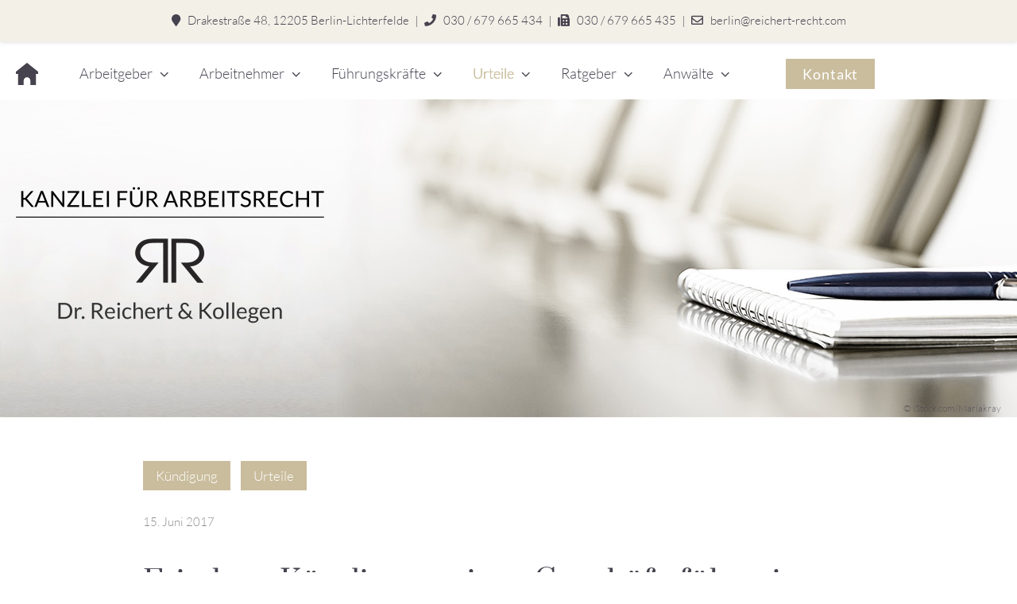

--- FILE ---
content_type: text/html; charset=UTF-8
request_url: https://www.reichert-recht.com/fristlose-kuendigung-einer-geschaeftsfuehrerin-wegen-intrigantem-verhalten/
body_size: 18111
content:
<!doctype html>
<html lang="de">
<head>
<meta charset="UTF-8">
<meta name="viewport" content="width=device-width, initial-scale=1">
<meta name="format-detection" content="telephone=no">
<link rel="profile" href="//gmpg.org/xfn/11">
<link rel="dns-prefetch" href="//www.google-analytics.com" />
<link rel="preconnect" href="//www.google-analytics.com" />
<meta  name="robots" content="index, follow" />
<meta name="twitter:card" content="summary_large_image">
<meta name="twitter:title" content="Kanzlei für Arbeitsrecht in Berlin Dr. Reichert & Kollegen">
<meta name="twitter:description" content="Fachanwalt für Arbeitsrecht in Berlin Lichterfelde. Beratung bei Kündigung, Aufhebungsvertrag, Arbeitsvertrag, Kündigungsfristen für Arbeitnehmer und Arbeitgeber.">
<meta name="twitter:image" content="https://www.reichert-recht.com/content-files/uploads/og-image-reichert-recht.png">

<meta name="google-site-verification" content="T_U2PaGFTS8fsQSckuYJpKopQ9v8ZFwreVf-HE4KJuw" />
<meta name="msvalidate.01" content="9387D77A413D8ABD0EC2CEBAEF604FC3" />




<meta name='robots' content='index, follow, max-image-preview:large, max-snippet:-1, max-video-preview:-1' />

	<!-- This site is optimized with the Yoast SEO plugin v26.7 - https://yoast.com/wordpress/plugins/seo/ -->
	<title>Kündigung einer Geschäftsführerin - intrigantes Verhalten</title>
	<meta name="description" content="Das Vertragsverhältnis mit Geschäftsführern ist durch ein besonderes Vertrauensverhältnis geprägt. Ist fristlose, außerordentliche Kündigung gerechtfertigt?" />
	<link rel="canonical" href="https://www.reichert-recht.com/fristlose-kuendigung-einer-geschaeftsfuehrerin-wegen-intrigantem-verhalten/" />
	<meta property="og:locale" content="de_DE" />
	<meta property="og:type" content="article" />
	<meta property="og:title" content="Kündigung einer Geschäftsführerin - intrigantes Verhalten" />
	<meta property="og:description" content="Das Vertragsverhältnis mit Geschäftsführern ist durch ein besonderes Vertrauensverhältnis geprägt. Ist fristlose, außerordentliche Kündigung gerechtfertigt?" />
	<meta property="og:url" content="https://www.reichert-recht.com/fristlose-kuendigung-einer-geschaeftsfuehrerin-wegen-intrigantem-verhalten/" />
	<meta property="og:site_name" content="Dr. Reichert &amp; Kollegen – Kanzlei für Arbeitsrecht" />
	<meta property="article:published_time" content="2017-06-15T12:21:20+00:00" />
	<meta property="article:modified_time" content="2021-07-06T15:05:40+00:00" />
	<meta property="og:image" content="https://www.reichert-recht.com/content-files/uploads/og-image-reichert-recht.png" />
	<meta property="og:image:width" content="1200" />
	<meta property="og:image:height" content="630" />
	<meta property="og:image:type" content="image/png" />
	<meta name="author" content="S. Reichert-Hafemeister" />
	<meta name="twitter:card" content="summary_large_image" />
	<meta name="twitter:label1" content="Verfasst von" />
	<meta name="twitter:data1" content="S. Reichert-Hafemeister" />
	<meta name="twitter:label2" content="Geschätzte Lesezeit" />
	<meta name="twitter:data2" content="4 Minuten" />
	<script type="application/ld+json" class="yoast-schema-graph">{"@context":"https://schema.org","@graph":[{"@type":"Article","@id":"https://www.reichert-recht.com/fristlose-kuendigung-einer-geschaeftsfuehrerin-wegen-intrigantem-verhalten/#article","isPartOf":{"@id":"https://www.reichert-recht.com/fristlose-kuendigung-einer-geschaeftsfuehrerin-wegen-intrigantem-verhalten/"},"author":{"name":"S. Reichert-Hafemeister","@id":"https://www.reichert-recht.com/#/schema/person/e89aa0c03615c85836baa77ba79829ee"},"headline":"Fristlose Kündigung einer Geschäftsführerin wegen intriganten Verhaltens","datePublished":"2017-06-15T12:21:20+00:00","dateModified":"2021-07-06T15:05:40+00:00","mainEntityOfPage":{"@id":"https://www.reichert-recht.com/fristlose-kuendigung-einer-geschaeftsfuehrerin-wegen-intrigantem-verhalten/"},"wordCount":818,"publisher":{"@id":"https://www.reichert-recht.com/#organization"},"keywords":["Ausschlussfrist § 626 Abs. 2 BGB","außerordentliche Kündigung","fristlose Kündigung","Geschäftsführer","Kündigungsschutzklage","ordentliche Kündigung"],"articleSection":["Kündigung","Urteile"],"inLanguage":"de"},{"@type":"WebPage","@id":"https://www.reichert-recht.com/fristlose-kuendigung-einer-geschaeftsfuehrerin-wegen-intrigantem-verhalten/","url":"https://www.reichert-recht.com/fristlose-kuendigung-einer-geschaeftsfuehrerin-wegen-intrigantem-verhalten/","name":"Kündigung einer Geschäftsführerin - intrigantes Verhalten","isPartOf":{"@id":"https://www.reichert-recht.com/#website"},"datePublished":"2017-06-15T12:21:20+00:00","dateModified":"2021-07-06T15:05:40+00:00","description":"Das Vertragsverhältnis mit Geschäftsführern ist durch ein besonderes Vertrauensverhältnis geprägt. Ist fristlose, außerordentliche Kündigung gerechtfertigt?","breadcrumb":{"@id":"https://www.reichert-recht.com/fristlose-kuendigung-einer-geschaeftsfuehrerin-wegen-intrigantem-verhalten/#breadcrumb"},"inLanguage":"de","potentialAction":[{"@type":"ReadAction","target":["https://www.reichert-recht.com/fristlose-kuendigung-einer-geschaeftsfuehrerin-wegen-intrigantem-verhalten/"]}]},{"@type":"BreadcrumbList","@id":"https://www.reichert-recht.com/fristlose-kuendigung-einer-geschaeftsfuehrerin-wegen-intrigantem-verhalten/#breadcrumb","itemListElement":[{"@type":"ListItem","position":1,"name":"Start","item":"https://www.reichert-recht.com/"},{"@type":"ListItem","position":2,"name":"Fristlose Kündigung einer Geschäftsführerin wegen intriganten Verhaltens"}]},{"@type":"WebSite","@id":"https://www.reichert-recht.com/#website","url":"https://www.reichert-recht.com/","name":"Dr. Reichert &amp; Kollegen – Kanzlei für Arbeitsrecht","description":"Kanzlei für Arbeitsrecht","publisher":{"@id":"https://www.reichert-recht.com/#organization"},"potentialAction":[{"@type":"SearchAction","target":{"@type":"EntryPoint","urlTemplate":"https://www.reichert-recht.com/?s={search_term_string}"},"query-input":{"@type":"PropertyValueSpecification","valueRequired":true,"valueName":"search_term_string"}}],"inLanguage":"de"},{"@type":"Organization","@id":"https://www.reichert-recht.com/#organization","name":"Dr. Reichert &amp; Kollegen – Kanzlei für Arbeitsrecht","url":"https://www.reichert-recht.com/","logo":{"@type":"ImageObject","inLanguage":"de","@id":"https://www.reichert-recht.com/#/schema/logo/image/","url":"https://www.reichert-recht.com/content-files/uploads/logo-kanzlei-fuer-arbeitsrecht-2020.png","contentUrl":"https://www.reichert-recht.com/content-files/uploads/logo-kanzlei-fuer-arbeitsrecht-2020.png","width":776,"height":356,"caption":"Dr. Reichert &amp; Kollegen – Kanzlei für Arbeitsrecht"},"image":{"@id":"https://www.reichert-recht.com/#/schema/logo/image/"}},{"@type":"Person","@id":"https://www.reichert-recht.com/#/schema/person/e89aa0c03615c85836baa77ba79829ee","name":"S. Reichert-Hafemeister","url":"https://www.reichert-recht.com/author/radrreichert/"}]}</script>
	<!-- / Yoast SEO plugin. -->



<style id='wp-img-auto-sizes-contain-inline-css' type='text/css'>
img:is([sizes=auto i],[sizes^="auto," i]){contain-intrinsic-size:3000px 1500px}
/*# sourceURL=wp-img-auto-sizes-contain-inline-css */
</style>
<style id='wp-block-library-inline-css' type='text/css'>
:root{--wp-block-synced-color:#7a00df;--wp-block-synced-color--rgb:122,0,223;--wp-bound-block-color:var(--wp-block-synced-color);--wp-editor-canvas-background:#ddd;--wp-admin-theme-color:#007cba;--wp-admin-theme-color--rgb:0,124,186;--wp-admin-theme-color-darker-10:#006ba1;--wp-admin-theme-color-darker-10--rgb:0,107,160.5;--wp-admin-theme-color-darker-20:#005a87;--wp-admin-theme-color-darker-20--rgb:0,90,135;--wp-admin-border-width-focus:2px}@media (min-resolution:192dpi){:root{--wp-admin-border-width-focus:1.5px}}.wp-element-button{cursor:pointer}:root .has-very-light-gray-background-color{background-color:#eee}:root .has-very-dark-gray-background-color{background-color:#313131}:root .has-very-light-gray-color{color:#eee}:root .has-very-dark-gray-color{color:#313131}:root .has-vivid-green-cyan-to-vivid-cyan-blue-gradient-background{background:linear-gradient(135deg,#00d084,#0693e3)}:root .has-purple-crush-gradient-background{background:linear-gradient(135deg,#34e2e4,#4721fb 50%,#ab1dfe)}:root .has-hazy-dawn-gradient-background{background:linear-gradient(135deg,#faaca8,#dad0ec)}:root .has-subdued-olive-gradient-background{background:linear-gradient(135deg,#fafae1,#67a671)}:root .has-atomic-cream-gradient-background{background:linear-gradient(135deg,#fdd79a,#004a59)}:root .has-nightshade-gradient-background{background:linear-gradient(135deg,#330968,#31cdcf)}:root .has-midnight-gradient-background{background:linear-gradient(135deg,#020381,#2874fc)}:root{--wp--preset--font-size--normal:16px;--wp--preset--font-size--huge:42px}.has-regular-font-size{font-size:1em}.has-larger-font-size{font-size:2.625em}.has-normal-font-size{font-size:var(--wp--preset--font-size--normal)}.has-huge-font-size{font-size:var(--wp--preset--font-size--huge)}.has-text-align-center{text-align:center}.has-text-align-left{text-align:left}.has-text-align-right{text-align:right}.has-fit-text{white-space:nowrap!important}#end-resizable-editor-section{display:none}.aligncenter{clear:both}.items-justified-left{justify-content:flex-start}.items-justified-center{justify-content:center}.items-justified-right{justify-content:flex-end}.items-justified-space-between{justify-content:space-between}.screen-reader-text{border:0;clip-path:inset(50%);height:1px;margin:-1px;overflow:hidden;padding:0;position:absolute;width:1px;word-wrap:normal!important}.screen-reader-text:focus{background-color:#ddd;clip-path:none;color:#444;display:block;font-size:1em;height:auto;left:5px;line-height:normal;padding:15px 23px 14px;text-decoration:none;top:5px;width:auto;z-index:100000}html :where(.has-border-color){border-style:solid}html :where([style*=border-top-color]){border-top-style:solid}html :where([style*=border-right-color]){border-right-style:solid}html :where([style*=border-bottom-color]){border-bottom-style:solid}html :where([style*=border-left-color]){border-left-style:solid}html :where([style*=border-width]){border-style:solid}html :where([style*=border-top-width]){border-top-style:solid}html :where([style*=border-right-width]){border-right-style:solid}html :where([style*=border-bottom-width]){border-bottom-style:solid}html :where([style*=border-left-width]){border-left-style:solid}html :where(img[class*=wp-image-]){height:auto;max-width:100%}:where(figure){margin:0 0 1em}html :where(.is-position-sticky){--wp-admin--admin-bar--position-offset:var(--wp-admin--admin-bar--height,0px)}@media screen and (max-width:600px){html :where(.is-position-sticky){--wp-admin--admin-bar--position-offset:0px}}

/*# sourceURL=wp-block-library-inline-css */
</style><style id='global-styles-inline-css' type='text/css'>
:root{--wp--preset--aspect-ratio--square: 1;--wp--preset--aspect-ratio--4-3: 4/3;--wp--preset--aspect-ratio--3-4: 3/4;--wp--preset--aspect-ratio--3-2: 3/2;--wp--preset--aspect-ratio--2-3: 2/3;--wp--preset--aspect-ratio--16-9: 16/9;--wp--preset--aspect-ratio--9-16: 9/16;--wp--preset--color--black: #000000;--wp--preset--color--cyan-bluish-gray: #abb8c3;--wp--preset--color--white: #ffffff;--wp--preset--color--pale-pink: #f78da7;--wp--preset--color--vivid-red: #cf2e2e;--wp--preset--color--luminous-vivid-orange: #ff6900;--wp--preset--color--luminous-vivid-amber: #fcb900;--wp--preset--color--light-green-cyan: #7bdcb5;--wp--preset--color--vivid-green-cyan: #00d084;--wp--preset--color--pale-cyan-blue: #8ed1fc;--wp--preset--color--vivid-cyan-blue: #0693e3;--wp--preset--color--vivid-purple: #9b51e0;--wp--preset--gradient--vivid-cyan-blue-to-vivid-purple: linear-gradient(135deg,rgb(6,147,227) 0%,rgb(155,81,224) 100%);--wp--preset--gradient--light-green-cyan-to-vivid-green-cyan: linear-gradient(135deg,rgb(122,220,180) 0%,rgb(0,208,130) 100%);--wp--preset--gradient--luminous-vivid-amber-to-luminous-vivid-orange: linear-gradient(135deg,rgb(252,185,0) 0%,rgb(255,105,0) 100%);--wp--preset--gradient--luminous-vivid-orange-to-vivid-red: linear-gradient(135deg,rgb(255,105,0) 0%,rgb(207,46,46) 100%);--wp--preset--gradient--very-light-gray-to-cyan-bluish-gray: linear-gradient(135deg,rgb(238,238,238) 0%,rgb(169,184,195) 100%);--wp--preset--gradient--cool-to-warm-spectrum: linear-gradient(135deg,rgb(74,234,220) 0%,rgb(151,120,209) 20%,rgb(207,42,186) 40%,rgb(238,44,130) 60%,rgb(251,105,98) 80%,rgb(254,248,76) 100%);--wp--preset--gradient--blush-light-purple: linear-gradient(135deg,rgb(255,206,236) 0%,rgb(152,150,240) 100%);--wp--preset--gradient--blush-bordeaux: linear-gradient(135deg,rgb(254,205,165) 0%,rgb(254,45,45) 50%,rgb(107,0,62) 100%);--wp--preset--gradient--luminous-dusk: linear-gradient(135deg,rgb(255,203,112) 0%,rgb(199,81,192) 50%,rgb(65,88,208) 100%);--wp--preset--gradient--pale-ocean: linear-gradient(135deg,rgb(255,245,203) 0%,rgb(182,227,212) 50%,rgb(51,167,181) 100%);--wp--preset--gradient--electric-grass: linear-gradient(135deg,rgb(202,248,128) 0%,rgb(113,206,126) 100%);--wp--preset--gradient--midnight: linear-gradient(135deg,rgb(2,3,129) 0%,rgb(40,116,252) 100%);--wp--preset--font-size--small: 13px;--wp--preset--font-size--medium: 20px;--wp--preset--font-size--large: 36px;--wp--preset--font-size--x-large: 42px;--wp--preset--spacing--20: 0.44rem;--wp--preset--spacing--30: 0.67rem;--wp--preset--spacing--40: 1rem;--wp--preset--spacing--50: 1.5rem;--wp--preset--spacing--60: 2.25rem;--wp--preset--spacing--70: 3.38rem;--wp--preset--spacing--80: 5.06rem;--wp--preset--shadow--natural: 6px 6px 9px rgba(0, 0, 0, 0.2);--wp--preset--shadow--deep: 12px 12px 50px rgba(0, 0, 0, 0.4);--wp--preset--shadow--sharp: 6px 6px 0px rgba(0, 0, 0, 0.2);--wp--preset--shadow--outlined: 6px 6px 0px -3px rgb(255, 255, 255), 6px 6px rgb(0, 0, 0);--wp--preset--shadow--crisp: 6px 6px 0px rgb(0, 0, 0);}:where(.is-layout-flex){gap: 0.5em;}:where(.is-layout-grid){gap: 0.5em;}body .is-layout-flex{display: flex;}.is-layout-flex{flex-wrap: wrap;align-items: center;}.is-layout-flex > :is(*, div){margin: 0;}body .is-layout-grid{display: grid;}.is-layout-grid > :is(*, div){margin: 0;}:where(.wp-block-columns.is-layout-flex){gap: 2em;}:where(.wp-block-columns.is-layout-grid){gap: 2em;}:where(.wp-block-post-template.is-layout-flex){gap: 1.25em;}:where(.wp-block-post-template.is-layout-grid){gap: 1.25em;}.has-black-color{color: var(--wp--preset--color--black) !important;}.has-cyan-bluish-gray-color{color: var(--wp--preset--color--cyan-bluish-gray) !important;}.has-white-color{color: var(--wp--preset--color--white) !important;}.has-pale-pink-color{color: var(--wp--preset--color--pale-pink) !important;}.has-vivid-red-color{color: var(--wp--preset--color--vivid-red) !important;}.has-luminous-vivid-orange-color{color: var(--wp--preset--color--luminous-vivid-orange) !important;}.has-luminous-vivid-amber-color{color: var(--wp--preset--color--luminous-vivid-amber) !important;}.has-light-green-cyan-color{color: var(--wp--preset--color--light-green-cyan) !important;}.has-vivid-green-cyan-color{color: var(--wp--preset--color--vivid-green-cyan) !important;}.has-pale-cyan-blue-color{color: var(--wp--preset--color--pale-cyan-blue) !important;}.has-vivid-cyan-blue-color{color: var(--wp--preset--color--vivid-cyan-blue) !important;}.has-vivid-purple-color{color: var(--wp--preset--color--vivid-purple) !important;}.has-black-background-color{background-color: var(--wp--preset--color--black) !important;}.has-cyan-bluish-gray-background-color{background-color: var(--wp--preset--color--cyan-bluish-gray) !important;}.has-white-background-color{background-color: var(--wp--preset--color--white) !important;}.has-pale-pink-background-color{background-color: var(--wp--preset--color--pale-pink) !important;}.has-vivid-red-background-color{background-color: var(--wp--preset--color--vivid-red) !important;}.has-luminous-vivid-orange-background-color{background-color: var(--wp--preset--color--luminous-vivid-orange) !important;}.has-luminous-vivid-amber-background-color{background-color: var(--wp--preset--color--luminous-vivid-amber) !important;}.has-light-green-cyan-background-color{background-color: var(--wp--preset--color--light-green-cyan) !important;}.has-vivid-green-cyan-background-color{background-color: var(--wp--preset--color--vivid-green-cyan) !important;}.has-pale-cyan-blue-background-color{background-color: var(--wp--preset--color--pale-cyan-blue) !important;}.has-vivid-cyan-blue-background-color{background-color: var(--wp--preset--color--vivid-cyan-blue) !important;}.has-vivid-purple-background-color{background-color: var(--wp--preset--color--vivid-purple) !important;}.has-black-border-color{border-color: var(--wp--preset--color--black) !important;}.has-cyan-bluish-gray-border-color{border-color: var(--wp--preset--color--cyan-bluish-gray) !important;}.has-white-border-color{border-color: var(--wp--preset--color--white) !important;}.has-pale-pink-border-color{border-color: var(--wp--preset--color--pale-pink) !important;}.has-vivid-red-border-color{border-color: var(--wp--preset--color--vivid-red) !important;}.has-luminous-vivid-orange-border-color{border-color: var(--wp--preset--color--luminous-vivid-orange) !important;}.has-luminous-vivid-amber-border-color{border-color: var(--wp--preset--color--luminous-vivid-amber) !important;}.has-light-green-cyan-border-color{border-color: var(--wp--preset--color--light-green-cyan) !important;}.has-vivid-green-cyan-border-color{border-color: var(--wp--preset--color--vivid-green-cyan) !important;}.has-pale-cyan-blue-border-color{border-color: var(--wp--preset--color--pale-cyan-blue) !important;}.has-vivid-cyan-blue-border-color{border-color: var(--wp--preset--color--vivid-cyan-blue) !important;}.has-vivid-purple-border-color{border-color: var(--wp--preset--color--vivid-purple) !important;}.has-vivid-cyan-blue-to-vivid-purple-gradient-background{background: var(--wp--preset--gradient--vivid-cyan-blue-to-vivid-purple) !important;}.has-light-green-cyan-to-vivid-green-cyan-gradient-background{background: var(--wp--preset--gradient--light-green-cyan-to-vivid-green-cyan) !important;}.has-luminous-vivid-amber-to-luminous-vivid-orange-gradient-background{background: var(--wp--preset--gradient--luminous-vivid-amber-to-luminous-vivid-orange) !important;}.has-luminous-vivid-orange-to-vivid-red-gradient-background{background: var(--wp--preset--gradient--luminous-vivid-orange-to-vivid-red) !important;}.has-very-light-gray-to-cyan-bluish-gray-gradient-background{background: var(--wp--preset--gradient--very-light-gray-to-cyan-bluish-gray) !important;}.has-cool-to-warm-spectrum-gradient-background{background: var(--wp--preset--gradient--cool-to-warm-spectrum) !important;}.has-blush-light-purple-gradient-background{background: var(--wp--preset--gradient--blush-light-purple) !important;}.has-blush-bordeaux-gradient-background{background: var(--wp--preset--gradient--blush-bordeaux) !important;}.has-luminous-dusk-gradient-background{background: var(--wp--preset--gradient--luminous-dusk) !important;}.has-pale-ocean-gradient-background{background: var(--wp--preset--gradient--pale-ocean) !important;}.has-electric-grass-gradient-background{background: var(--wp--preset--gradient--electric-grass) !important;}.has-midnight-gradient-background{background: var(--wp--preset--gradient--midnight) !important;}.has-small-font-size{font-size: var(--wp--preset--font-size--small) !important;}.has-medium-font-size{font-size: var(--wp--preset--font-size--medium) !important;}.has-large-font-size{font-size: var(--wp--preset--font-size--large) !important;}.has-x-large-font-size{font-size: var(--wp--preset--font-size--x-large) !important;}
/*# sourceURL=global-styles-inline-css */
</style>

<style id='classic-theme-styles-inline-css' type='text/css'>
/*! This file is auto-generated */
.wp-block-button__link{color:#fff;background-color:#32373c;border-radius:9999px;box-shadow:none;text-decoration:none;padding:calc(.667em + 2px) calc(1.333em + 2px);font-size:1.125em}.wp-block-file__button{background:#32373c;color:#fff;text-decoration:none}
/*# sourceURL=/wp-includes/css/classic-themes.min.css */
</style>
<link rel='stylesheet' id='menu-image-css' href='https://www.reichert-recht.com/content-files/plugins/menu-image/includes/css/menu-image.css' type='text/css' media='all' />
<link rel='stylesheet' id='dashicons-css' href='https://www.reichert-recht.com/wp-includes/css/dashicons.min.css' type='text/css' media='all' />
<link rel='stylesheet' id='wuw-style-css' href='https://www.reichert-recht.com/content-files/themes/wuw-reichertrecht/style.css' type='text/css' media='all' />
<link rel='stylesheet' id='font-awesome-css' href='https://www.reichert-recht.com/content-files/themes/wuw-reichertrecht/fonts/fontawesome/css/all.css' type='text/css' media='all' />
<link rel='stylesheet' id='borlabs-cookie-custom-css' href='https://www.reichert-recht.com/content-files/cache/borlabs-cookie/1/borlabs-cookie-1-de.css' type='text/css' media='all' />
<link rel="https://api.w.org/" href="https://www.reichert-recht.com/wp-json/" /><link rel="alternate" title="JSON" type="application/json" href="https://www.reichert-recht.com/wp-json/wp/v2/posts/893" />
<style type="text/css">
#headerbild { background-image: url('https://www.reichert-recht.com/content-files/uploads/2020/10/header-rr-iStock-496489488_b_oE.jpg'); } body { color:#46424e; } .top-bar, .site-footer, footer#colophon { background:#f3f0e8;} #main a { color:#cabd9d; } #main a:visited { color:#cabd9d; } #main a:hover, #main a:focus, #main a:active { color:#cabd9d; } h1 { color:#46424e;} h2 { color:#cabd9d;} h3,h4,h5 { color:#46424e;} body, button, input, select, optgroup, textarea { font-size: calc(16px + (18 - 16) * ((100vw - 320px) / (1320 - 320))); font-size: calc(1rem + (1.125 - 1) * ((100vw - 20rem) / (82.5 - 20))); } @media screen and (min-width:82.5rem) { body, button, input, select, optgroup, textarea { font-size:18px; font-size:1.125rem; } } .entry-content header.entry-header h1, h1, h1.entry-title, h1.post-title { font-size: calc(22px + (38 - 22) * ((100vw - 320px) / (1320 - 320))); font-size: calc(1.275rem + (2.375 - 1.275) * ((100vw - 20rem) / (82.5 - 20))); } @media screen and (min-width:82.5rem) { .entry-content header.entry-header h1, h1, h1.entry-title, h1.post-title { font-size:38px; } .entry-content header.entry-header h1, h1, h1.entry-title, h1.post-title { font-size:2.375rem; } } h2 { font-size: calc(21px + (28 - 21) * ((100vw - 320px) / (1320 - 320))); } h2 { font-size: calc(1.3125rem + (1.75 - 1.3125) * ((100vw - 20px) / (82.5 - 20))); } @media screen and (min-width:82.5rem) { h2 { font-size:28px; } h2 { font-size:1.75rem; } } h3 { font-size: calc(18px + (24 - 18) * ((100vw - 320px) / (1320 - 320))); font-size: calc(1.125rem + (1.5 - 1.125) * ((100vw - 20rem) / (82.5 - 20))); } @media screen and (min-width:82.5rem) { h3 { font-size:24px;} h3 { font-size:1.5rem;} } .container { max-width:1280px; max-width:80rem; } .entry-content > *:not(.alignwide):not(.alignfull):not(.alignleft):not(.alignright):not(.is-style-wide), article header { max-width:1320px; max-width:82.5rem; } #entry-content-blog { max-width:1320px; max-width:82.5rem; } .wp-block-group.cta-stoerer .wp-block-group__inner-container { max-width:1280px; max-width:80rem; } .copyright-bar { max-width:1280px; max-width:80rem; } body.single .entry-content > *:not(.alignwide):not(.alignfull):not(.alignleft):not(.alignright):not(.is-style-wide) { max-width:960px; max-width:60rem; } footer.single-entry-meta > * { max-width:960px; max-width:60rem; } body.page-template-seite-schmal .entry-content > *:not(.alignwide):not(.alignfull):not(.alignleft):not(.alignright):not(.is-style-wide), body.page-template-seite-schmal article header { max-width:960px; max-width:60rem; } body.error404 .entry-content > *:not(.alignwide):not(.alignfull):not(.alignleft):not(.alignright):not(.is-style-wide), body.error404 article header { max-width:960px; max-width:60rem; } aside#secondary { max-width:1280px; max-width:80rem; }
</style>

<script data-no-optimize="1" data-no-minify="1" data-cfasync="false" data-borlabs-cookie-script-blocker-ignore>
    (function () {
        if ('0' === '1' && '1' === '1') {
            window['gtag_enable_tcf_support'] = true;
        }
        window.dataLayer = window.dataLayer || [];
        if (typeof window.gtag !== 'function') {
            window.gtag = function () {
                window.dataLayer.push(arguments);
            };
        }
        gtag('set', 'developer_id.dYjRjMm', true);
        if ('1' === '1') {
            let getCookieValue = function (name) {
                return document.cookie.match('(^|;)\\s*' + name + '\\s*=\\s*([^;]+)')?.pop() || '';
            };
            const gtmRegionsData = '{{ google-tag-manager-cm-regional-defaults }}';
            let gtmRegions = [];
            if (gtmRegionsData !== '\{\{ google-tag-manager-cm-regional-defaults \}\}') {
                gtmRegions = JSON.parse(gtmRegionsData);
            }
            let defaultRegion = null;
            for (let gtmRegionIndex in gtmRegions) {
                let gtmRegion = gtmRegions[gtmRegionIndex];
                if (gtmRegion['google-tag-manager-cm-region'] === '') {
                    defaultRegion = gtmRegion;
                } else {
                    gtag('consent', 'default', {
                        'ad_storage': gtmRegion['google-tag-manager-cm-default-ad-storage'],
                        'ad_user_data': gtmRegion['google-tag-manager-cm-default-ad-user-data'],
                        'ad_personalization': gtmRegion['google-tag-manager-cm-default-ad-personalization'],
                        'analytics_storage': gtmRegion['google-tag-manager-cm-default-analytics-storage'],
                        'functionality_storage': gtmRegion['google-tag-manager-cm-default-functionality-storage'],
                        'personalization_storage': gtmRegion['google-tag-manager-cm-default-personalization-storage'],
                        'security_storage': gtmRegion['google-tag-manager-cm-default-security-storage'],
                        'region': gtmRegion['google-tag-manager-cm-region'].toUpperCase().split(','),
						'wait_for_update': 500,
                    });
                }
            }
            let cookieValue = getCookieValue('borlabs-cookie-gcs');
            let consentsFromCookie = {};
            if (cookieValue !== '') {
                consentsFromCookie = JSON.parse(decodeURIComponent(cookieValue));
            }
            let defaultValues = {
                'ad_storage': defaultRegion === null ? 'denied' : defaultRegion['google-tag-manager-cm-default-ad-storage'],
                'ad_user_data': defaultRegion === null ? 'denied' : defaultRegion['google-tag-manager-cm-default-ad-user-data'],
                'ad_personalization': defaultRegion === null ? 'denied' : defaultRegion['google-tag-manager-cm-default-ad-personalization'],
                'analytics_storage': defaultRegion === null ? 'denied' : defaultRegion['google-tag-manager-cm-default-analytics-storage'],
                'functionality_storage': defaultRegion === null ? 'denied' : defaultRegion['google-tag-manager-cm-default-functionality-storage'],
                'personalization_storage': defaultRegion === null ? 'denied' : defaultRegion['google-tag-manager-cm-default-personalization-storage'],
                'security_storage': defaultRegion === null ? 'denied' : defaultRegion['google-tag-manager-cm-default-security-storage'],
                'wait_for_update': 500,
            };
            gtag('consent', 'default', {...defaultValues, ...consentsFromCookie});
            gtag('set', 'ads_data_redaction', true);
        }

        if ('0' === '1') {
            let url = new URL(window.location.href);

            if ((url.searchParams.has('gtm_debug') && url.searchParams.get('gtm_debug') !== '') || document.cookie.indexOf('__TAG_ASSISTANT=') !== -1 || document.documentElement.hasAttribute('data-tag-assistant-present')) {
                /* GTM block start */
                (function(w,d,s,l,i){w[l]=w[l]||[];w[l].push({'gtm.start':
                        new Date().getTime(),event:'gtm.js'});var f=d.getElementsByTagName(s)[0],
                    j=d.createElement(s),dl=l!='dataLayer'?'&l='+l:'';j.async=true;j.src=
                    'https://www.googletagmanager.com/gtm.js?id='+i+dl;f.parentNode.insertBefore(j,f);
                })(window,document,'script','dataLayer','GTM-WTBC5KQW');
                /* GTM block end */
            } else {
                /* GTM block start */
                (function(w,d,s,l,i){w[l]=w[l]||[];w[l].push({'gtm.start':
                        new Date().getTime(),event:'gtm.js'});var f=d.getElementsByTagName(s)[0],
                    j=d.createElement(s),dl=l!='dataLayer'?'&l='+l:'';j.async=true;j.src=
                    'https://www.reichert-recht.com/content-files/uploads/borlabs-cookie/' + i + '.js?ver=not-set-yet';f.parentNode.insertBefore(j,f);
                })(window,document,'script','dataLayer','GTM-WTBC5KQW');
                /* GTM block end */
            }
        }


        let borlabsCookieConsentChangeHandler = function () {
            window.dataLayer = window.dataLayer || [];
            if (typeof window.gtag !== 'function') {
                window.gtag = function() {
                    window.dataLayer.push(arguments);
                };
            }

            let consents = BorlabsCookie.Cookie.getPluginCookie().consents;

            if ('1' === '1') {
                let gtmConsents = {};
                let customConsents = {};

				let services = BorlabsCookie.Services._services;

				for (let service in services) {
					if (service !== 'borlabs-cookie') {
						customConsents['borlabs_cookie_' + service.replaceAll('-', '_')] = BorlabsCookie.Consents.hasConsent(service) ? 'granted' : 'denied';
					}
				}

                if ('0' === '1') {
                    gtmConsents = {
                        'analytics_storage': BorlabsCookie.Consents.hasConsentForServiceGroup('statistics') === true ? 'granted' : 'denied',
                        'functionality_storage': BorlabsCookie.Consents.hasConsentForServiceGroup('statistics') === true ? 'granted' : 'denied',
                        'personalization_storage': BorlabsCookie.Consents.hasConsentForServiceGroup('marketing') === true ? 'granted' : 'denied',
                        'security_storage': BorlabsCookie.Consents.hasConsentForServiceGroup('statistics') === true ? 'granted' : 'denied',
                    };
                } else {
                    gtmConsents = {
                        'ad_storage': BorlabsCookie.Consents.hasConsentForServiceGroup('marketing') === true ? 'granted' : 'denied',
                        'ad_user_data': BorlabsCookie.Consents.hasConsentForServiceGroup('marketing') === true ? 'granted' : 'denied',
                        'ad_personalization': BorlabsCookie.Consents.hasConsentForServiceGroup('marketing') === true ? 'granted' : 'denied',
                        'analytics_storage': BorlabsCookie.Consents.hasConsentForServiceGroup('statistics') === true ? 'granted' : 'denied',
                        'functionality_storage': BorlabsCookie.Consents.hasConsentForServiceGroup('statistics') === true ? 'granted' : 'denied',
                        'personalization_storage': BorlabsCookie.Consents.hasConsentForServiceGroup('marketing') === true ? 'granted' : 'denied',
                        'security_storage': BorlabsCookie.Consents.hasConsentForServiceGroup('statistics') === true ? 'granted' : 'denied',
                    };
                }
                BorlabsCookie.CookieLibrary.setCookie(
                    'borlabs-cookie-gcs',
                    JSON.stringify(gtmConsents),
                    BorlabsCookie.Settings.automaticCookieDomainAndPath.value ? '' : BorlabsCookie.Settings.cookieDomain.value,
                    BorlabsCookie.Settings.cookiePath.value,
                    BorlabsCookie.Cookie.getPluginCookie().expires,
                    BorlabsCookie.Settings.cookieSecure.value,
                    BorlabsCookie.Settings.cookieSameSite.value
                );
                gtag('consent', 'update', {...gtmConsents, ...customConsents});
            }


            for (let serviceGroup in consents) {
                for (let service of consents[serviceGroup]) {
                    if (!window.BorlabsCookieGtmPackageSentEvents.includes(service) && service !== 'borlabs-cookie') {
                        window.dataLayer.push({
                            event: 'borlabs-cookie-opt-in-' + service,
                        });
                        window.BorlabsCookieGtmPackageSentEvents.push(service);
                    }
                }
            }
            let afterConsentsEvent = document.createEvent('Event');
            afterConsentsEvent.initEvent('borlabs-cookie-google-tag-manager-after-consents', true, true);
            document.dispatchEvent(afterConsentsEvent);
        };
        window.BorlabsCookieGtmPackageSentEvents = [];
        document.addEventListener('borlabs-cookie-consent-saved', borlabsCookieConsentChangeHandler);
        document.addEventListener('borlabs-cookie-handle-unblock', borlabsCookieConsentChangeHandler);
    })();
</script>		<style type="text/css">
					.site-title,
			.site-description {
				position: absolute;
				clip: rect(1px, 1px, 1px, 1px);
			}
				</style>
		<style type="text/css" id="custom-background-css">
body.custom-background { background-color: #ffffff; }
</style>
	<link rel="icon" href="https://www.reichert-recht.com/content-files/uploads/2015/08/cropped-logo-reichert-recht-1-32x32.png" sizes="32x32" />
<link rel="icon" href="https://www.reichert-recht.com/content-files/uploads/2015/08/cropped-logo-reichert-recht-1-192x192.png" sizes="192x192" />
<link rel="apple-touch-icon" href="https://www.reichert-recht.com/content-files/uploads/2015/08/cropped-logo-reichert-recht-1-180x180.png" />
<meta name="msapplication-TileImage" content="https://www.reichert-recht.com/content-files/uploads/2015/08/cropped-logo-reichert-recht-1-270x270.png" />
		<style type="text/css" id="wp-custom-css">
			.cn-button.bootstrap {
    color: #fff;
    background: #cabd9d;
}
#secondary .faicon, #secondary .cta-balken-online{
	margin-bottom: 1rem;
}

.footerlink{
		line-height: 2;
}

header#masthead h1, header#masthead p{
	margin-bottom: 0.8em;
}

.wpcf7 {
	background:#f3f0e8;
	padding:15px;
	font-size:14px;
}

.wpcf7 input {   
	    font-size:14px;
}

.wpcf7 textarea {   
	    font-size:14px;
}

.wpcf7 input[type="submit"] {   
			background: #cabd9d;
	    color: #ffffff;
	    font-size:18px;
	    font-weight:bold;
	    border:none;
	    padding-bottom:10px;
	    cursor:pointer;
	    
}

svg * {
	width: 100%;
	height: auto;
}

/* Sticky Top-Bar für Desktops und Laptops */
@media (min-width: 1024px) {
    .top-bar {
        position: fixed;
        top: 0;
        left: 0;
        width: 100%;
        z-index: 1000; /* Sicherstellen, dass die Top-Bar über anderen Elementen liegt */
        background-color: #f3f0e8; /* Hintergrundfarbe anpassen, um Transparenz zu vermeiden */
        box-shadow: 0 2px 5px rgba(0, 0, 0, 0.1); /* Optional: Schatten für besseren Kontrast */
    }

    /* Verhindert, dass der restliche Inhalt unter der Top-Bar verschwindet */
    body {
        padding-top: 60px; /* Passen Sie diesen Wert an die Höhe Ihrer Top-Bar an */
    }
}

/* Nicht sticky auf Tablets und Mobilgeräten */
@media (max-width: 1023px) {
    .top-bar {
        position: static;
        box-shadow: none;
    }

    body {
        padding-top: 0;
    }
}		</style>
		


<meta name="generator" content="WP Rocket 3.20.3" data-wpr-features="wpr_preload_links wpr_desktop" /></head>

<body itemscope itemtype="https://schema.org/Blog" class="wp-singular post-template-default single single-post postid-893 single-format-standard custom-background wp-custom-logo wp-theme-wuw-reichertrecht no-sidebar">
<div data-rocket-location-hash="5664eb2112499586335c7cd07078528f" class="top-bar"><!-- .top-bar -->
    <div data-rocket-location-hash="3fa1008f7bc703576b6c7bd179bc0ebf" class="inside-top-bar">
	<aside id="custom_html-2" class="widget_text widget-top-bar widget_custom_html"><div class="textwidget custom-html-widget"><p class="anschrift"><i class="fas fa-map-marker"></i>  &nbsp; Drakestraße 48,  12205 Berlin-Lichterfelde <span class="trenner">|</span></p>
<p class="telefon"><i class="fas fa-phone"></i> &nbsp; <a href="tel:+4930679665434">030 / 679 665 434</a> <span class="trenner">|</span></p> 
<p class="fax"><i class="fas fa-fax"></i> &nbsp; 030 /  679 665 435 <span class="trenner">|</span></p> 
<p class="email"><i class="far fa-envelope"></i> &nbsp; <a class="thinner" href="mailto:b&#101;&#114;&#108;&#105;n&#64;reic&#104;&#101;&#114;&#116;-re&#99;&#104;t.&#99;&#111;&#109;">b&#101;rli&#110;&#64;re&#105;&#99;h&#101;&#114;&#116;-re&#99;ht.com</a></p></div></aside>	</div>
</div><!-- ./top-bar -->
<a class="skip-link screen-reader-text" href="#content">Skip to content</a>
<header data-rocket-location-hash="71b636664f5bcb80668b97ae219cc2a9" id="masthead" class="site-header" itemscope itemtype="https://schema.org/WPHeader"><!-- #masthead -->
    <div data-rocket-location-hash="ff7a46a1a9513a6ac93ab08a40d9b4fc" id="headercontainer" class="container"><!-- #headercontainer -->
     
     <div data-rocket-location-hash="8705fc35a0dd7d2a671e2df09ba2247b" id="top-bar-mobil">
	<aside id="custom_html-2" class="widget_text widget-top-bar widget_custom_html"><div class="textwidget custom-html-widget"><p class="anschrift"><i class="fas fa-map-marker"></i>  &nbsp; Drakestraße 48,  12205 Berlin-Lichterfelde <span class="trenner">|</span></p>
<p class="telefon"><i class="fas fa-phone"></i> &nbsp; <a href="tel:+4930679665434">030 / 679 665 434</a> <span class="trenner">|</span></p> 
<p class="fax"><i class="fas fa-fax"></i> &nbsp; 030 /  679 665 435 <span class="trenner">|</span></p> 
<p class="email"><i class="far fa-envelope"></i> &nbsp; <a class="thinner" href="mailto:&#98;&#101;&#114;lin&#64;&#114;&#101;i&#99;&#104;e&#114;t-&#114;&#101;&#99;h&#116;&#46;&#99;&#111;m">be&#114;lin&#64;r&#101;&#105;che&#114;t&#45;&#114;e&#99;h&#116;&#46;&#99;&#111;&#109;</a></p></div></aside>	</div>
     
        
		<div data-rocket-location-hash="ea2fb132d2a3e90e25ce37912d66a484" class="toggle-site-nav"></div><!-- .toggle-site-nav -->
		<nav id="site-navigation" class="site-nav" itemscope itemtype="https://schema.org/SiteNavigationElement" role="navigation" aria-label="Primary Menu"><!-- /.site-nav -->
		<div class="menu-primaer-container"><ul id="primary-menu" class="menu"><li id="menu-item-1801" class="menu-item menu-item-type-post_type menu-item-object-page menu-item-home menu-item-1801"><a href="https://www.reichert-recht.com/" class="menu-image-title-hide menu-image-not-hovered"><span class="menu-image-title-hide menu-image-title">Büro Berlin – Arbeitsrecht</span><img width="32" height="32" src="https://www.reichert-recht.com/content-files/uploads/bt-home-3.svg" class="menu-image menu-image-title-hide" alt="Kanzlei für Arbeitsrecht Dr. Reichert &amp; Kollegen in Berlin" decoding="async" /></a></li>
<li id="menu-item-3133" class="menu-item menu-item-type-custom menu-item-object-custom menu-item-has-children menu-item-3133"><a href="https://www.reichert-recht.com/unsere-leistungen-fuer-arbeitgeber/">Arbeitgeber</a>
<ul class="sub-menu">
	<li id="menu-item-2731" class="menu-item menu-item-type-custom menu-item-object-custom menu-item-2731"><a href="https://www.reichert-recht.com/kuendigung-aus-arbeitgebersicht/">Kündigung</a></li>
	<li id="menu-item-2724" class="menu-item menu-item-type-custom menu-item-object-custom menu-item-2724"><a href="https://www.reichert-recht.com/abfindungszahlung-2/">Abfindungszahlung</a></li>
	<li id="menu-item-2727" class="menu-item menu-item-type-custom menu-item-object-custom menu-item-2727"><a href="https://www.reichert-recht.com/abwicklungsvertrag-2/">Abwicklungsvertrag</a></li>
	<li id="menu-item-2729" class="menu-item menu-item-type-custom menu-item-object-custom menu-item-2729"><a href="https://www.reichert-recht.com/aufhebungsvertrag-2/">Aufhebungsvertrag</a></li>
	<li id="menu-item-2726" class="menu-item menu-item-type-custom menu-item-object-custom menu-item-2726"><a href="https://www.reichert-recht.com/abmahnung-2/">Abmahnung</a></li>
	<li id="menu-item-2730" class="menu-item menu-item-type-custom menu-item-object-custom menu-item-2730"><a href="https://www.reichert-recht.com/freistellung-2/">Freistellung</a></li>
	<li id="menu-item-2732" class="menu-item menu-item-type-custom menu-item-object-custom menu-item-2732"><a href="https://www.reichert-recht.com/verguetung-2/">Vergütung</a></li>
	<li id="menu-item-2728" class="menu-item menu-item-type-custom menu-item-object-custom menu-item-2728"><a href="https://www.reichert-recht.com/arbeitszeugnis-2/">Arbeitszeugnis</a></li>
	<li id="menu-item-2748" class="menu-item menu-item-type-custom menu-item-object-custom menu-item-2748"><a href="https://www.reichert-recht.com/arbeitsvertrag-2/">Arbeitsvertrag</a></li>
</ul>
</li>
<li id="menu-item-3134" class="menu-item menu-item-type-custom menu-item-object-custom menu-item-has-children menu-item-3134"><a href="https://www.reichert-recht.com/unsere-leistungen-fuer-arbeitnehmer/">Arbeitnehmer</a>
<ul class="sub-menu">
	<li id="menu-item-2739" class="menu-item menu-item-type-custom menu-item-object-custom menu-item-2739"><a href="https://www.reichert-recht.com/kuendigung-aus-arbeitnehmersicht/">Kündigung</a></li>
	<li id="menu-item-2733" class="menu-item menu-item-type-custom menu-item-object-custom menu-item-2733"><a href="https://www.reichert-recht.com/abfindungszahlung-aus-arbeitnehmersicht/">Abfindungszahlung</a></li>
	<li id="menu-item-2735" class="menu-item menu-item-type-custom menu-item-object-custom menu-item-2735"><a href="https://www.reichert-recht.com/abwicklungsvertrag-aus-arbeitnehmersicht/">Abwicklungsvertrag</a></li>
	<li id="menu-item-2737" class="menu-item menu-item-type-custom menu-item-object-custom menu-item-2737"><a href="https://www.reichert-recht.com/aufhebungsvertrag-aus-arbeitnehmersicht/">Aufhebungsvertrag</a></li>
	<li id="menu-item-2734" class="menu-item menu-item-type-custom menu-item-object-custom menu-item-2734"><a href="https://www.reichert-recht.com/abmahnung-aus-arbeitnehmersicht/">Abmahnung</a></li>
	<li id="menu-item-2738" class="menu-item menu-item-type-custom menu-item-object-custom menu-item-2738"><a href="https://www.reichert-recht.com/freistellung-aus-arbeitnehmersicht/">Freistellung</a></li>
	<li id="menu-item-2740" class="menu-item menu-item-type-custom menu-item-object-custom menu-item-2740"><a href="https://www.reichert-recht.com/verguetung-aus-arbeitnehmersicht/">Vergütung</a></li>
	<li id="menu-item-2736" class="menu-item menu-item-type-custom menu-item-object-custom menu-item-2736"><a href="https://www.reichert-recht.com/arbeitszeugnis-aus-arbeitnehmersicht/">Arbeitszeugnis</a></li>
	<li id="menu-item-2749" class="menu-item menu-item-type-custom menu-item-object-custom menu-item-2749"><a href="https://www.reichert-recht.com/arbeitsvertrag-aus-arbeitnehmersicht/">Arbeitsvertrag</a></li>
</ul>
</li>
<li id="menu-item-3135" class="menu-item menu-item-type-custom menu-item-object-custom menu-item-has-children menu-item-3135"><a href="https://www.reichert-recht.com/unsere-leistungen-fuer-fuehrungskraefte-leitende-angestellte/">Führungskräfte</a>
<ul class="sub-menu">
	<li id="menu-item-2746" class="menu-item menu-item-type-custom menu-item-object-custom menu-item-2746"><a href="https://www.reichert-recht.com/kuendigung-bei-fuehrungskraeften/">Kündigung</a></li>
	<li id="menu-item-2742" class="menu-item menu-item-type-custom menu-item-object-custom menu-item-2742"><a href="https://www.reichert-recht.com/abfindungszahlungen-fuer-fuehrungskraefte/">Abfindungszahlung</a></li>
	<li id="menu-item-2743" class="menu-item menu-item-type-custom menu-item-object-custom menu-item-2743"><a href="https://www.reichert-recht.com/abwicklungsvertrag-bei-fuehrungskraeften/">Abwicklungsvertrag</a></li>
	<li id="menu-item-2744" class="menu-item menu-item-type-custom menu-item-object-custom menu-item-2744"><a href="https://www.reichert-recht.com/aufhebungsvertrag-fuer-fuehrungskraefte/">Aufhebungsvertrag</a></li>
	<li id="menu-item-2745" class="menu-item menu-item-type-custom menu-item-object-custom menu-item-2745"><a href="https://www.reichert-recht.com/freistellung-bei-fuehrungskraeften/">Freistellung</a></li>
	<li id="menu-item-2747" class="menu-item menu-item-type-custom menu-item-object-custom menu-item-2747"><a href="https://www.reichert-recht.com/verguetung-bei-fuehrungskraeften/">Vergütung</a></li>
	<li id="menu-item-2750" class="menu-item menu-item-type-custom menu-item-object-custom menu-item-2750"><a href="https://www.reichert-recht.com/arbeitsvertrag-fuer-leitende-angestellte-fuehrungskraefte/">Arbeitsvertrag</a></li>
</ul>
</li>
<li id="menu-item-1486" class="menu-item menu-item-type-taxonomy menu-item-object-category current-post-ancestor current-menu-parent current-post-parent menu-item-has-children menu-item-1486"><a href="https://www.reichert-recht.com/category/urteile-arbeitsrecht/">Urteile</a>
<ul class="sub-menu">
	<li id="menu-item-1487" class="menu-item menu-item-type-taxonomy menu-item-object-category menu-item-1487"><a href="https://www.reichert-recht.com/category/urteile-arbeitsrecht/abfindung-arbeitsrecht/">Abfindung</a></li>
	<li id="menu-item-2151" class="menu-item menu-item-type-taxonomy menu-item-object-category menu-item-2151"><a href="https://www.reichert-recht.com/category/urteile-arbeitsrecht/abmahnung-arbeitsrecht/">Abmahnung</a></li>
	<li id="menu-item-1489" class="menu-item menu-item-type-taxonomy menu-item-object-category menu-item-1489"><a href="https://www.reichert-recht.com/category/urteile-arbeitsrecht/arbeitsvertrag-arbeitsrecht/">Arbeitsvertrag</a></li>
	<li id="menu-item-1490" class="menu-item menu-item-type-taxonomy menu-item-object-category menu-item-1490"><a href="https://www.reichert-recht.com/category/urteile-arbeitsrecht/arbeitszeugnis-arbeitsrecht/">Arbeitszeugnis</a></li>
	<li id="menu-item-1491" class="menu-item menu-item-type-taxonomy menu-item-object-category menu-item-1491"><a href="https://www.reichert-recht.com/category/urteile-arbeitsrecht/aufhebungsvertrag-arbeitsrecht/">Aufhebungsvertrag</a></li>
	<li id="menu-item-1492" class="menu-item menu-item-type-taxonomy menu-item-object-category menu-item-1492"><a href="https://www.reichert-recht.com/category/urteile-arbeitsrecht/krankheit-arbeitsrecht/">Krankheit</a></li>
	<li id="menu-item-1493" class="menu-item menu-item-type-taxonomy menu-item-object-category current-post-ancestor current-menu-parent current-post-parent menu-item-1493"><a href="https://www.reichert-recht.com/category/urteile-arbeitsrecht/kuendigung-arbeitsrecht/">Kündigung</a></li>
	<li id="menu-item-1494" class="menu-item menu-item-type-taxonomy menu-item-object-category menu-item-1494"><a href="https://www.reichert-recht.com/category/urteile-arbeitsrecht/kuendigungsschutzklage-arbeitsrecht/">Kündigungsschutzklage</a></li>
	<li id="menu-item-1495" class="menu-item menu-item-type-taxonomy menu-item-object-category menu-item-1495"><a href="https://www.reichert-recht.com/category/urteile-arbeitsrecht/lohn-und-gehalt-arbeitsrecht/">Lohn &amp; Gehalt</a></li>
	<li id="menu-item-1496" class="menu-item menu-item-type-taxonomy menu-item-object-category menu-item-1496"><a href="https://www.reichert-recht.com/category/urteile-arbeitsrecht/personalakte-arbeitsrecht/">Personalakte</a></li>
	<li id="menu-item-2153" class="menu-item menu-item-type-taxonomy menu-item-object-category menu-item-2153"><a href="https://www.reichert-recht.com/category/urteile-arbeitsrecht/urlaub-arbeitsrecht/">Urlaub</a></li>
</ul>
</li>
<li id="menu-item-1475" class="menu-item menu-item-type-taxonomy menu-item-object-category menu-item-has-children menu-item-1475"><a href="https://www.reichert-recht.com/category/tipps-hinweise/">Ratgeber</a>
<ul class="sub-menu">
	<li id="menu-item-2143" class="menu-item menu-item-type-taxonomy menu-item-object-category menu-item-2143"><a href="https://www.reichert-recht.com/category/tipps-hinweise/abfindung/">Abfindung</a></li>
	<li id="menu-item-2147" class="menu-item menu-item-type-taxonomy menu-item-object-category menu-item-2147"><a href="https://www.reichert-recht.com/category/tipps-hinweise/abmahnung/">Abmahnung</a></li>
	<li id="menu-item-1479" class="menu-item menu-item-type-taxonomy menu-item-object-category menu-item-1479"><a href="https://www.reichert-recht.com/category/tipps-hinweise/arbeitsvertrag/">Arbeitsvertrag</a></li>
	<li id="menu-item-1480" class="menu-item menu-item-type-taxonomy menu-item-object-category menu-item-1480"><a href="https://www.reichert-recht.com/category/tipps-hinweise/arbeitszeit/">Arbeitszeit</a></li>
	<li id="menu-item-2148" class="menu-item menu-item-type-taxonomy menu-item-object-category menu-item-2148"><a href="https://www.reichert-recht.com/category/tipps-hinweise/arbeitszeugnis/">Arbeitszeugnis</a></li>
	<li id="menu-item-2149" class="menu-item menu-item-type-taxonomy menu-item-object-category menu-item-2149"><a href="https://www.reichert-recht.com/category/tipps-hinweise/aufhebungsvertrag/">Aufhebungsvertrag</a></li>
	<li id="menu-item-2648" class="menu-item menu-item-type-taxonomy menu-item-object-category menu-item-2648"><a href="https://www.reichert-recht.com/category/tipps-hinweise/corona/">Corona</a></li>
	<li id="menu-item-2150" class="menu-item menu-item-type-taxonomy menu-item-object-category menu-item-2150"><a href="https://www.reichert-recht.com/category/tipps-hinweise/krankheit/">Krankheit</a></li>
	<li id="menu-item-1483" class="menu-item menu-item-type-taxonomy menu-item-object-category menu-item-1483"><a href="https://www.reichert-recht.com/category/tipps-hinweise/kuendigung/">Kündigung</a></li>
	<li id="menu-item-1484" class="menu-item menu-item-type-taxonomy menu-item-object-category menu-item-1484"><a href="https://www.reichert-recht.com/category/tipps-hinweise/lohn-gehalt/">Lohn &amp; Gehalt</a></li>
	<li id="menu-item-1485" class="menu-item menu-item-type-taxonomy menu-item-object-category menu-item-1485"><a href="https://www.reichert-recht.com/category/tipps-hinweise/urlaub/">Urlaub</a></li>
</ul>
</li>
<li id="menu-item-3065" class="menu-item menu-item-type-post_type menu-item-object-page menu-item-has-children menu-item-3065"><a href="https://www.reichert-recht.com/fachanwalt-arbeitsrecht/">Anwälte</a>
<ul class="sub-menu">
	<li id="menu-item-1739" class="menu-item menu-item-type-post_type menu-item-object-page menu-item-1739"><a href="https://www.reichert-recht.com/fachanwalt-arbeitsrecht/" title="Fachanwältin für Arbeitsrecht">Arbeitsrecht Berlin</a></li>
	<li id="menu-item-1748" class="menu-item menu-item-type-post_type menu-item-object-page menu-item-1748"><a href="https://www.reichert-recht.com/online-rechtsberatung-arbeitsrecht/">Online-Rechtsberatung</a></li>
</ul>
</li>
<li id="menu-item-1737" class="kontakt menu-item menu-item-type-post_type menu-item-object-page current-post-parent menu-item-1737"><a href="https://www.reichert-recht.com/kontakt-anwaltskanzlei-lichterfelde/">Kontakt</a></li>
</ul></div>		</nav><!-- /.site-nav -->
	</div><!-- /#headercontainer -->
	
	
	
</header>

	<div data-rocket-location-hash="3e919dd51b0313466b135176677a31d2" id="headerbild"><!-- #headerbild -->
	<div data-rocket-location-hash="40028074fcab5bea930bc9092b9591c5" id="headerbildcontainer" class="container"><!-- #headerbildcontainer -->
	<div data-rocket-location-hash="8c1606d028888f19d2f735bb019558ec" class="logo" itemscope="itemscope" itemtype="https://schema.org/Organization"><!-- .logo -->
		<div class="site-logo faux-heading"><a href="https://www.reichert-recht.com/" class="custom-logo-link" rel="home"><img width="388" height="178" style="height: 178px;" src="https://www.reichert-recht.com/content-files/uploads/logo-kanzlei-fuer-arbeitsrecht-2020.png" class="custom-logo" alt="Kanzlei für Arbeitsrecht Dr. Reichert &amp; Kollegen in Berlin" decoding="async" fetchpriority="high" srcset="https://www.reichert-recht.com/content-files/uploads/logo-kanzlei-fuer-arbeitsrecht-2020.png 776w, https://www.reichert-recht.com/content-files/uploads/logo-kanzlei-fuer-arbeitsrecht-2020-300x138.png 300w, https://www.reichert-recht.com/content-files/uploads/logo-kanzlei-fuer-arbeitsrecht-2020-768x352.png 768w, https://www.reichert-recht.com/content-files/uploads/logo-kanzlei-fuer-arbeitsrecht-2020-24x11.png 24w, https://www.reichert-recht.com/content-files/uploads/logo-kanzlei-fuer-arbeitsrecht-2020-36x17.png 36w, https://www.reichert-recht.com/content-files/uploads/logo-kanzlei-fuer-arbeitsrecht-2020-48x22.png 48w" sizes="(max-width: 776px) 100vw, 776px" /></a><span class="screen-reader-text">Dr. Reichert &amp; Kollegen – Kanzlei für Arbeitsrecht</span></div><div class="site-description">Kanzlei für Arbeitsrecht</div><!-- .site-description -->	</div><!-- /.logo -->
	

		</div><!-- /#headerbildcontainer -->
		</div>

		<div data-rocket-location-hash="8d4045725b3672ac59ef1632e5da46ac" id="bildcopyright">&copy;  iStock.com/Mariakray</div>



	
<div data-rocket-location-hash="d53816901ffa1f5ffe78751021ef8d9f" id="page"><!-- #page -->
    <div data-rocket-location-hash="784ea5b05ef67518b6450aa61b3bab05" id="content"><!-- #content -->

<div data-rocket-location-hash="35cb5b51a14ee8b8949f3cd3dadca1f9" id="primary">
	<main id="main">

	
<article id="post-893" class="post-893 post type-post status-publish format-standard hentry category-kuendigung-arbeitsrecht category-urteile-arbeitsrecht tag-ausschlussfrist-paragraph-626-abs-2-bgb tag-ausserordentliche-kuendigung tag-fristlose-kuendigung tag-geschaeftsfuehrer tag-kuendigungsschutzklage tag-ordentliche-kuendigung" itemscope="itemscope" itemtype="https://schema.org/CreativeWork"><!-- article -->
  <div class="entry-content"  itemprop="text"><!-- .entry-content -->
		<div class="entry-content-inner"><!-- .entry-content-inner -->
			<header class="entry-header"><!-- header -->
        <div class="entry-meta"><!-- .entry-meta -->
          <p>
          <a class="kategorielinks thinner" href="https://www.reichert-recht.com/category/urteile-arbeitsrecht/kuendigung-arbeitsrecht/">Kündigung</a> <a class="kategorielinks thinner" href="https://www.reichert-recht.com/category/urteile-arbeitsrecht/">Urteile</a>           </p>
          <p class="datum">15. Juni 2017</p>
        </div><!-- /.entry-meta -->
    	<h1 class="post-title">Fristlose Kündigung einer Geschäftsführerin wegen intriganten Verhaltens</h1>
		</header><!-- /header -->

		
		<p>Das Vertragsverhältnis mit Geschäftsführern ist durch ein besonderes Vertrauensverhältnis geprägt. Illoyales bzw. intrigantes Verhalten einer Geschäftsführerin stellt daher grundsätzlich einen wichtigen Grund im Sinne des § 626 BGB dar, der eine fristlose, außerordentliche Kündigung des Arbeitsverhältnisses rechtfertigen kann.</p>
<p>„Betreibt die Geschäftsführerin eines Vereins auf intrigante Weise zielgerichtet die Abwahl des Vereinsvorsitzenden, kann dies die außerordentliche Kündigung ihres Arbeitsverhältnisses rechtfertigen. Durch ein solch illoyales Verhalten wird die für eine weitere Zusammenarbeit erforderliche Vertrauensbasis zerstört und der Betriebsfriede erheblich gestört&#8220; (Zitat: Pressemitteilung des Bundesarbeitsgerichts Nummer 24/17 zu Az: BAG Urteil vom 1. Juni 2017, 6 AZR 720/15).</p>
<h2>Der Ausgangsfall: Illoyales Verhalten der Geschäftsführerin</h2>
<p>Die Richter hatten über die außerordentliche, fristlose Kündigung einer Geschäftsführerin zu entscheiden. Interessant war zunächst, dass dieser Fall vor den Arbeitsgerichten, d. h. zuletzt auch dem Bundesarbeitsgericht verhandelt wurde. Arbeitsgerichte sind (u. a.) ausschließlich sachlich zuständig für Streitigkeiten zwischen Arbeitnehmern und Arbeitgebern aus einem Arbeitsverhältnis. Geschäftsführer sind grundsätzlich keine Arbeitnehmer, so dass Streitigkeiten über die Wirksamkeit einer Kündigung zumeist in den sachlichen Zuständigkeitsbereich der Landgerichte fällt.</p>
<p>Die Besonderheit war jedoch, dass die Klägerin bei dem beklagten Verein im Rahmen eines Arbeitsverhältnisses als Geschäftsführerin tätig war, mit der Folge, dass die Angelegenheit in die sachliche Zuständigkeit der Arbeitsgerichte fiel.</p>
<p>Die klagende Geschäftsführerin hatte Differenzen mit dem sogenannten Präsidium des Vereins. Dies bewog sie dazu, die Vereinsmitglieder dazu aufzurufen, eine außerordentliche Mitgliederversammlung einzuberufen, deren Ziel die Abwahl der Vereinsspitze war. Dies wiederum bewog den als Präsidium bezeichneten Vorstand des Vereins dazu, die fristlose, hilfsweise ordentliche Kündigung der Klägerin zu beschließen.</p>
<p>Hiergegen erhob die Klägerin eine Kündigungsschutzklage. Sie machte materielle Unwirksamkeitsgründe geltend, so zum Beispiel das Nichtvorliegen eines wichtigen Grundes, welcher die fristlose Kündigung der Klägerin rechtfertigen sollte. Zudem berief sie sich auf formale Mängel der Kündigung. Ihrer Auffassung nach war das Präsidium wegen des vorherigen Rücktritts eines Mitglieds nicht vollständig besetzt, mit der Folge, dass der Präsidiumsbeschluss über die Kündigung des Arbeitsverhältnisses der Geschäftsführerin unwirksam sei.</p>
<p>Ihre Kündigungsschutzklage wurde vom sächsischen Landesarbeitsgericht abgewiesen. Vor dem Bundesarbeitsgericht hatte die Klägerin teilweise Erfolg, denn immerhin verwiesen die Richter den Rechtsstreit wieder zurück an das Landesarbeitsgericht.</p>
<h2>Die Entscheidungsgründe der Richter: Fristlose Kündigung durch einen wichtigen Grund i.S.d. § 626 Abs. 1 BGB gerechtfertigt</h2>
<p>Die Richter waren zunächst der Auffassung, dass die Kündigung formal wirksam sei. Auch nach einem vorherigen Rücktritt eines Vizepräsidenten sei ein wirksamer Beschluss des Präsidiums über die Kündigung des Arbeitsverhältnisses der Klägerin zustande gekommen. Die Richter waren zudem der Auffassung, dass das illoyale Verhalten der Klägerin einen wichtigen Grund für eine außerordentliche Kündigung ihres Arbeitsverhältnisses darstelle.</p>
<h2>Ausschlussfrist des § 626 Abs. 2 BGB</h2>
<p>Zweifel hatten die Richter jedoch daran, ob die fristlose Kündigung innerhalb der gemäß § 626 Abs. 2 BGB geltenden Zweiwochenfrist ausgesprochen wurde. Hiernach ist eine fristlose Kündigung nur dann wirksam, wenn sie innerhalb von zwei Wochen nach Kenntniserlangung der maßgebenden Tatsachen erklärt wird. Es handelt sich um eine sogenannte Ausschlussfrist.</p>
<p>Ob dies der Fall war und ob der Klägerin in Bezug auf den kündigungsrelevanten Sachverhalt Gelegenheit zur Stellungnahme gegeben wurde (Anhörung), was die Zweiwochenfrist gehemmt hätte, war zwischen den Parteien streitig geblieben. Und genau mit diesem streitigen Sachverhalt, das heißt ob die zwei-wöchige Ausschlussfrist des § 626 Abs. 2 BGB gehemmt und damit gewahrt wurde oder nicht, wird sich das Sächsische Landesarbeitsgericht nochmals befassen müssen.</p>
<h2>Fazit: Geringe Unzumutbarkeitsschwelle einer fristlosen Kündigung bei Illoyalität des Geschäftsführers</h2>
<p>Das Vertragsverhältnis mit Geschäftsführern ist durch ein besonderes Vertrauensverhältnis geprägt. Die Schwelle dafür, dass ein wichtiger Grund eine fristlose Kündigung des Arbeitsverhältnisses rechtfertigt, ist daher niedrig. Dies gilt insbesondere bei Illoyalität des Geschäftsführers&nbsp;bzw. allen Belangen, die dieses Vertrauensverhältnis beinträchtigen.&nbsp;Die Einhaltung der ordentlichen Kündigungsfrist ist daher meist für den Arbeitgeber unzumutbar, zumal mit Geschäftsführern üblicherweise relativ lange ordentliche Kündigungsfristen vereinbart werden.</p>
<hr>
<p>Sie sind Geschäftsführer, Arbeitgeber, leitender Angestellter oder Arbeitnehmer und haben Beratungsbedarf zu diesen oder zu anderen arbeitsrechtlichen Themen? <a href="https://www.reichert-recht.com/fachanwalt-arbeitsrecht/" title="Rechtsanwältin Dr. Reichert-Hafemeister Ist Fachanwältin Für Arbeitsrecht">Rechtsanwältin Dr. Reichert-Hafemeister ist Fachanwältin für Arbeitsrecht</a>. Sie ist ausschließlich auf die Bearbeitung von Arbeitsrechtsangelegenheiten spezialisiert. Sie berät Sie gerne in diesen oder anderen arbeitsgerichtlichen Angelegenheiten. Rufen Sie gerne unter <strong><a href="tel:+4930679665434" title="030 679 665 434">030&nbsp;679&nbsp;665&nbsp;434</a></strong> an, um einen Beratungstermin in ihrem Büro in <a href="https://www.reichert-recht.com/kontakt-anwaltskanzlei-lichterfelde/anfahrt-kanzlei-arbeitsrecht/" title="Berlin Lichterfelde-West ">Berlin Lichterfelde-West </a>zu vereinbaren. Sie erreichen uns zudem unter unserem <a href="https://www.reichert-recht.com/kontakt-anwaltskanzlei-lichterfelde/" title="Kontaktformular.">Kontaktformular.</a></p>
<p>Pressemitteilung Nummer 24/17 Urteil des Bundesarbeitsgerichts vom 1. Juni 2017 Az. 6 AZR 720/17 Vorinstanz: Sächsisches Landesarbeitsgericht, Urteil vom 16. Juli 2015, Az 9 Sa 15/15</p>

		</div><!-- /.entry-content-inner -->
	</div><!-- .entry-content -->
  <footer class="single-entry-meta">
    <div class="single-entry-meta-inner"><!-- .single-entry-meta-inner -->
	  	<div class="single-entry-meta-inner-border"></div>
			<p><span class="tag-links">Schlagwörter:&nbsp;&nbsp;&nbsp;<a href="https://www.reichert-recht.com/tag/ausschlussfrist-paragraph-626-abs-2-bgb/" rel="tag">Ausschlussfrist § 626 Abs. 2 BGB</a> <a href="https://www.reichert-recht.com/tag/ausserordentliche-kuendigung/" rel="tag">außerordentliche Kündigung</a> <a href="https://www.reichert-recht.com/tag/fristlose-kuendigung/" rel="tag">fristlose Kündigung</a> <a href="https://www.reichert-recht.com/tag/geschaeftsfuehrer/" rel="tag">Geschäftsführer</a> <a href="https://www.reichert-recht.com/tag/kuendigungsschutzklage/" rel="tag">Kündigungsschutzklage</a> <a href="https://www.reichert-recht.com/tag/ordentliche-kuendigung/" rel="tag">ordentliche Kündigung</a></span></p>			<div class="page-info"><!-- .page-info --><div class="post-date updated">6. Juli 2021</div><div class="vcard"><span class="fn">S. Reichert-Hafemeister</span></div></div><!-- /.page-info -->			
	<nav class="single-navigation"><!-- nav -->
	<div><a href="https://www.reichert-recht.com/category/urteile-arbeitsrecht/" rel="home"><span class="icon-angle-double-left"></span> Thema: Urteile</a> </div>
	</nav><!-- /nav -->


		</div><!-- /.single-entry-meta-inner -->
	</footer>
</article><!-- #post-893 -->


	</main><!-- #main -->
</div><!-- #primary -->


	</div><!-- /#content -->
	<div class="site-footer"><!-- .site-footer -->
		<div class="footer-widgets-container"><!-- .footer-widgets-container -->	
		<aside id="secondary" class="widget-area" role="complementary" aria-label="Footer"><!-- #secondary -->
	<section id="text-2" class="widget widget_text">			<div class="textwidget"><h3>Fachanwältin für Arbeitsrecht</h3>
<p><a class="footerlink" href="https://www.reichert-recht.com/arbeitsrecht-arbeitgeber/">Arbeitgeber</a><br />
<a class="footerlink" href="https://www.reichert-recht.com/arbeitsrecht-arbeitnehmer/">Arbeitnehmer</a><br />
<a class="footerlink" href="https://www.reichert-recht.com/arbeitsrecht-fuehrungskraefte/">Führungskräfte</a></p>
<h3>Fachinformationen</h3>
<p><a class="footerlink" href="https://www.reichert-recht.com/category/tipps-hinweise/">Ratgeber</a><br />
<a class="footerlink" href="https://www.reichert-recht.com/category/urteile-arbeitsrecht/">Urteile</a></p>
</div>
		</section><section id="text-3" class="widget widget_text">			<div class="textwidget"><p><a class="footerlink" href="https://www.reichert-recht.com/kontakt-anwaltskanzlei-lichterfelde/">Kontakt</a><br />
<a class="footerlink" href="https://www.reichert-recht.com/impressum/">Impressum</a><br />
<a class="footerlink" href="https://www.reichert-recht.com/datenschutz/">Datenschutz</a><br />
<a class="footerlink" href="https://www.reichert-recht.com/widerrufsbelehrung/">Widerrufsbelehrung</a></p>
</div>
		</section><section id="text-4" class="widget widget_text">			<div class="textwidget"><p><img loading="lazy" decoding="async" class="alignnone size-full wp-image-2159" src="https://www.reichert-recht.com/content-files/uploads/dai-siegel-2024-250.jpg" alt="Deutsches Anwaltsinstitut - Fortbildung Kündigungsschutz" width="250" height="98" /></p>
<p><a href="https://www.anwalt.de/sabine-reichert-hafemeister?utm_source=widget&amp;utm_medium=referral&amp;utm_campaign=widget_ihre-bewertungen&amp;utm_content=body" target="_blank" rel="noopener"><img loading="lazy" decoding="async" class="alignnone size-full wp-image-1925" src="https://www.reichert-recht.com/content-files/uploads/logo-anwaltde.png" alt="" width="220" height="42" srcset="https://www.reichert-recht.com/content-files/uploads/logo-anwaltde.png 220w, https://www.reichert-recht.com/content-files/uploads/logo-anwaltde-24x5.png 24w, https://www.reichert-recht.com/content-files/uploads/logo-anwaltde-36x7.png 36w, https://www.reichert-recht.com/content-files/uploads/logo-anwaltde-48x9.png 48w" sizes="auto, (max-width: 220px) 100vw, 220px" /></a></p>
<p><a href="https://www.test.de/Was-zur-Arbeitszeit-zaehlt-Dienstlich-privat-Homeoffice-5846597-0/" target="_blank" rel="noopener"><img loading="lazy" decoding="async" src="https://www.reichert-recht.com/content-files/uploads/stiftung-warentest.jpg" alt="Dr. Sabine Reichert-Hafemeister auf Stiftung Warentest" width="209" height="63" /></a></p>
<p><strong>Dr. Sabine Reichert-Hafemeister in der Zeitschrift Stiftung Warentest</strong></p>
<ul>
<li><a href="https://www.test.de/Was-zur-Arbeitszeit-zaehlt-Dienstlich-privat-Homeoffice-5846597-0/" target="_blank" rel="noopener">Infos zur bezahlten Arbeitszeit</a></li>
<li><a href="https://www.test.de/FAQ-Recht-auf-Weiterbildung-Was-der-Chef-darf-was-er-muss-4936583-5930747/" target="_blank" rel="noopener">FAQ zum Recht auf Weiterbildung</a></li>
</ul>
</div>
		</section><section id="custom_html-4" class="widget_text widget widget_custom_html"><div class="textwidget custom-html-widget"><p class="faicon cta-balken-fon"><a class="thinner" href="tel:+4930679665434" data-type="tel" data-id="tel:+4930679665434">030 / 679 665 434</a></p>

<p class="faicon cta-balken-fax">030 / 679 665 435</p>

<p class="faicon cta-balken-mail"><a class="thinner" href="mailto:berlin@reichert-recht.com">berlin@reichert-recht.com</a></p>

<p class="cta-balken-online fasvg"><a class="thinner" href="https://www.reichert-recht.com/online-rechtsberatung-arbeitsrecht/" data-type="page" data-id="1497">Online-Rechtsberatung</a></p>

<p class="faicon cta-balken-anschrift">Drakestraße 48 
<br /><span style="padding-left:27px;"> </span>12205 Berlin-Lichterfelde <span class="trenner"></span></p>

<p><a class="sm-link" href="https://www.linkedin.com/in/dr-sabine-reichert-hafemeister-8b5369b8/" title="Profil bei Linkedin" target="_blank"><i class="fab fa-linkedin"></i></a> <a class="sm-link" href="https://www.xing.com/profile/Sabine_ReichertHafemeister2" title="Profil bei Xing" target="_blank"><i class="fab fa-xing-square"></i></a> <a class="sm-link" href="https://www.facebook.com/drreichert" title="Profil bei Facebook" target="_blank"><i class="fab fa-facebook-square"></i></a></p></div></section></aside><!-- /#secondary -->
		</div><!-- /.footer-widgets-container -->
	</div><!-- /.site-footer -->
	<footer id="colophon" class="site-info"  itemscope="itemscope" itemtype="https://schema.org/WPFooter"><!-- footer -->
		<div data-rocket-location-hash="faa7b263753156580146fa1c9640fb47" class="copyright-bar">&copy; 2026 Dr. Reichert &amp; Kollegen – Kanzlei für Arbeitsrecht</div>
	</footer>
</div><!-- /#page -->
<script type="text/javascript" id="rocket-browser-checker-js-after">
/* <![CDATA[ */
"use strict";var _createClass=function(){function defineProperties(target,props){for(var i=0;i<props.length;i++){var descriptor=props[i];descriptor.enumerable=descriptor.enumerable||!1,descriptor.configurable=!0,"value"in descriptor&&(descriptor.writable=!0),Object.defineProperty(target,descriptor.key,descriptor)}}return function(Constructor,protoProps,staticProps){return protoProps&&defineProperties(Constructor.prototype,protoProps),staticProps&&defineProperties(Constructor,staticProps),Constructor}}();function _classCallCheck(instance,Constructor){if(!(instance instanceof Constructor))throw new TypeError("Cannot call a class as a function")}var RocketBrowserCompatibilityChecker=function(){function RocketBrowserCompatibilityChecker(options){_classCallCheck(this,RocketBrowserCompatibilityChecker),this.passiveSupported=!1,this._checkPassiveOption(this),this.options=!!this.passiveSupported&&options}return _createClass(RocketBrowserCompatibilityChecker,[{key:"_checkPassiveOption",value:function(self){try{var options={get passive(){return!(self.passiveSupported=!0)}};window.addEventListener("test",null,options),window.removeEventListener("test",null,options)}catch(err){self.passiveSupported=!1}}},{key:"initRequestIdleCallback",value:function(){!1 in window&&(window.requestIdleCallback=function(cb){var start=Date.now();return setTimeout(function(){cb({didTimeout:!1,timeRemaining:function(){return Math.max(0,50-(Date.now()-start))}})},1)}),!1 in window&&(window.cancelIdleCallback=function(id){return clearTimeout(id)})}},{key:"isDataSaverModeOn",value:function(){return"connection"in navigator&&!0===navigator.connection.saveData}},{key:"supportsLinkPrefetch",value:function(){var elem=document.createElement("link");return elem.relList&&elem.relList.supports&&elem.relList.supports("prefetch")&&window.IntersectionObserver&&"isIntersecting"in IntersectionObserverEntry.prototype}},{key:"isSlowConnection",value:function(){return"connection"in navigator&&"effectiveType"in navigator.connection&&("2g"===navigator.connection.effectiveType||"slow-2g"===navigator.connection.effectiveType)}}]),RocketBrowserCompatibilityChecker}();
//# sourceURL=rocket-browser-checker-js-after
/* ]]> */
</script>
<script type="text/javascript" id="rocket-preload-links-js-extra">
/* <![CDATA[ */
var RocketPreloadLinksConfig = {"excludeUris":"/(?:.+/)?feed(?:/(?:.+/?)?)?$|/(?:.+/)?embed/|/(index.php/)?(.*)wp-json(/.*|$)|/refer/|/go/|/recommend/|/recommends/","usesTrailingSlash":"1","imageExt":"jpg|jpeg|gif|png|tiff|bmp|webp|avif|pdf|doc|docx|xls|xlsx|php","fileExt":"jpg|jpeg|gif|png|tiff|bmp|webp|avif|pdf|doc|docx|xls|xlsx|php|html|htm","siteUrl":"https://www.reichert-recht.com","onHoverDelay":"100","rateThrottle":"3"};
//# sourceURL=rocket-preload-links-js-extra
/* ]]> */
</script>
<script type="text/javascript" id="rocket-preload-links-js-after">
/* <![CDATA[ */
(function() {
"use strict";var r="function"==typeof Symbol&&"symbol"==typeof Symbol.iterator?function(e){return typeof e}:function(e){return e&&"function"==typeof Symbol&&e.constructor===Symbol&&e!==Symbol.prototype?"symbol":typeof e},e=function(){function i(e,t){for(var n=0;n<t.length;n++){var i=t[n];i.enumerable=i.enumerable||!1,i.configurable=!0,"value"in i&&(i.writable=!0),Object.defineProperty(e,i.key,i)}}return function(e,t,n){return t&&i(e.prototype,t),n&&i(e,n),e}}();function i(e,t){if(!(e instanceof t))throw new TypeError("Cannot call a class as a function")}var t=function(){function n(e,t){i(this,n),this.browser=e,this.config=t,this.options=this.browser.options,this.prefetched=new Set,this.eventTime=null,this.threshold=1111,this.numOnHover=0}return e(n,[{key:"init",value:function(){!this.browser.supportsLinkPrefetch()||this.browser.isDataSaverModeOn()||this.browser.isSlowConnection()||(this.regex={excludeUris:RegExp(this.config.excludeUris,"i"),images:RegExp(".("+this.config.imageExt+")$","i"),fileExt:RegExp(".("+this.config.fileExt+")$","i")},this._initListeners(this))}},{key:"_initListeners",value:function(e){-1<this.config.onHoverDelay&&document.addEventListener("mouseover",e.listener.bind(e),e.listenerOptions),document.addEventListener("mousedown",e.listener.bind(e),e.listenerOptions),document.addEventListener("touchstart",e.listener.bind(e),e.listenerOptions)}},{key:"listener",value:function(e){var t=e.target.closest("a"),n=this._prepareUrl(t);if(null!==n)switch(e.type){case"mousedown":case"touchstart":this._addPrefetchLink(n);break;case"mouseover":this._earlyPrefetch(t,n,"mouseout")}}},{key:"_earlyPrefetch",value:function(t,e,n){var i=this,r=setTimeout(function(){if(r=null,0===i.numOnHover)setTimeout(function(){return i.numOnHover=0},1e3);else if(i.numOnHover>i.config.rateThrottle)return;i.numOnHover++,i._addPrefetchLink(e)},this.config.onHoverDelay);t.addEventListener(n,function e(){t.removeEventListener(n,e,{passive:!0}),null!==r&&(clearTimeout(r),r=null)},{passive:!0})}},{key:"_addPrefetchLink",value:function(i){return this.prefetched.add(i.href),new Promise(function(e,t){var n=document.createElement("link");n.rel="prefetch",n.href=i.href,n.onload=e,n.onerror=t,document.head.appendChild(n)}).catch(function(){})}},{key:"_prepareUrl",value:function(e){if(null===e||"object"!==(void 0===e?"undefined":r(e))||!1 in e||-1===["http:","https:"].indexOf(e.protocol))return null;var t=e.href.substring(0,this.config.siteUrl.length),n=this._getPathname(e.href,t),i={original:e.href,protocol:e.protocol,origin:t,pathname:n,href:t+n};return this._isLinkOk(i)?i:null}},{key:"_getPathname",value:function(e,t){var n=t?e.substring(this.config.siteUrl.length):e;return n.startsWith("/")||(n="/"+n),this._shouldAddTrailingSlash(n)?n+"/":n}},{key:"_shouldAddTrailingSlash",value:function(e){return this.config.usesTrailingSlash&&!e.endsWith("/")&&!this.regex.fileExt.test(e)}},{key:"_isLinkOk",value:function(e){return null!==e&&"object"===(void 0===e?"undefined":r(e))&&(!this.prefetched.has(e.href)&&e.origin===this.config.siteUrl&&-1===e.href.indexOf("?")&&-1===e.href.indexOf("#")&&!this.regex.excludeUris.test(e.href)&&!this.regex.images.test(e.href))}}],[{key:"run",value:function(){"undefined"!=typeof RocketPreloadLinksConfig&&new n(new RocketBrowserCompatibilityChecker({capture:!0,passive:!0}),RocketPreloadLinksConfig).init()}}]),n}();t.run();
}());

//# sourceURL=rocket-preload-links-js-after
/* ]]> */
</script>
<script type="text/javascript" src="https://www.reichert-recht.com/wp-includes/js/jquery/jquery.min.js" id="jquery-core-js"></script>
<script type="text/javascript" src="https://www.reichert-recht.com/wp-includes/js/jquery/jquery-migrate.min.js" id="jquery-migrate-js"></script>
<script type="text/javascript" src="https://www.reichert-recht.com/content-files/themes/wuw-reichertrecht/js/navigation.js" id="wuw-navigation-js"></script>
<script data-no-optimize="1" data-no-minify="1" data-cfasync="false" type="text/javascript" src="https://www.reichert-recht.com/content-files/cache/borlabs-cookie/1/borlabs-cookie-config-de.json.js" id="borlabs-cookie-config-js"></script>
<script data-no-optimize="1" data-no-minify="1" data-cfasync="false" type="text/javascript" src="https://www.reichert-recht.com/content-files/plugins/borlabs-cookie/assets/javascript/borlabs-cookie-prioritize.min.js" id="borlabs-cookie-prioritize-js"></script>
<script type="speculationrules">
{"prefetch":[{"source":"document","where":{"and":[{"href_matches":"/*"},{"not":{"href_matches":["/wp-*.php","/wp-admin/*","/content-files/uploads/*","/content-files/*","/content-files/plugins/*","/content-files/themes/wuw-reichertrecht/*","/*\\?(.+)"]}},{"not":{"selector_matches":"a[rel~=\"nofollow\"]"}},{"not":{"selector_matches":".no-prefetch, .no-prefetch a"}}]},"eagerness":"conservative"}]}
</script>
<script type="module" src="https://www.reichert-recht.com/content-files/plugins/borlabs-cookie/assets/javascript/borlabs-cookie.min.js?ver=3.3.23" id="borlabs-cookie-core-js-module" data-cfasync="false" data-no-minify="1" data-no-optimize="1"></script>
<!--googleoff: all--><div data-nosnippet data-borlabs-cookie-consent-required='true' id='BorlabsCookieBox'></div><div id='BorlabsCookieWidget' class='brlbs-cmpnt-container'></div><!--googleon: all--><script>var rocket_beacon_data = {"ajax_url":"https:\/\/www.reichert-recht.com\/wp-admin\/admin-ajax.php","nonce":"6b831df30c","url":"https:\/\/www.reichert-recht.com\/fristlose-kuendigung-einer-geschaeftsfuehrerin-wegen-intrigantem-verhalten","is_mobile":false,"width_threshold":1600,"height_threshold":700,"delay":500,"debug":null,"status":{"atf":true,"lrc":true,"preconnect_external_domain":true},"elements":"img, video, picture, p, main, div, li, svg, section, header, span","lrc_threshold":1800,"preconnect_external_domain_elements":["link","script","iframe"],"preconnect_external_domain_exclusions":["static.cloudflareinsights.com","rel=\"profile\"","rel=\"preconnect\"","rel=\"dns-prefetch\"","rel=\"icon\""]}</script><script data-name="wpr-wpr-beacon" src='https://www.reichert-recht.com/content-files/plugins/wp-rocket/assets/js/wpr-beacon.min.js' async></script></body>
</html>
<!-- This website is like a Rocket, isn't it? Performance optimized by WP Rocket. Learn more: https://wp-rocket.me - Debug: cached@1768718793 -->

--- FILE ---
content_type: text/css; charset=utf-8
request_url: https://www.reichert-recht.com/content-files/themes/wuw-reichertrecht/style.css
body_size: 12667
content:
/**
Theme Name: WUW ReichertRecht
Author: Susanne Reuber
Author URI: https://www.wort-und-webdesign.de
Description: einspaltig - zwei templates, footer mit widgets
Version: 1.0
Requires at least: 5.0
Tested up to: 5.5.3
Requires PHP: 7.2
Text Domain: wuw-reichertrecht

Normalizing styles have been helped along thanks to the fine work of Nicolas Gallagher and Jonathan Neal https://necolas.github.io/normalize.css/
**/

/**
*
* CSS-Classes Editor:
* .wp-block-column.anwaltde: spalte mit anwalt.de-widget
* .wp-block-column.cta: rechte spalte neben anwalt.de-widget
* .faicon: icons in cta-stoerern
* .fasvg: icon svg
* .cta-balken-fon, .cta-balken-fax. cta-balken-mail. cta-balken-online: absaetze mit icons
* .p.cta-kleiner: kleinerer text im fliesstext cta-stoerer
* .group-service: block mit icons: "unser service"
* .outer-columns-service: drei spalten in group-service
* .inner-columns-service: 20%/80% spalten innen in group-service
* .thinner: links ohne text-shadow (in cta)
* .bu: vertikale Bilder (kleiner 100%) mit bu
*
* font-size + color in functions ueber customizer
*
*/



/*--------------------------------------------------------------
>>> TABLE OF CONTENTS:
----------------------------------------------------------------
# Normalize
# Typography
# Elements
# Header
# Navigation
# Forms
# Links
# Accessibility
# Alignments
# Clearings
# Content
	## Posts and pages
	## Comments
# Media
	## Captions
	## Galleries
# Site
	## Header
	## Content
# Blocks
--------------------------------------------------------------*/
/*--------------------------------------------------------------
# Normalize
--------------------------------------------------------------*/
/* normalize.css v8.0.0 | MIT License | github.com/necolas/normalize.css */
/* Document
	 ========================================================================== */
/**
 * 1. Correct the line height in all browsers.
 * 2. Prevent adjustments of font size after orientation changes in iOS.
 */
html {
	line-height: 1.15; /* 1 */
	-webkit-text-size-adjust: 100%; /* 2 */
}
* {
	margin:0;
	padding:0;
	-webkit-box-sizing:border-box;
	-moz-box-sizing:border-box;
	box-sizing:border-box;
	font-family: 'Lato', sans-serif;
}

/* Sections
	 ========================================================================== */
/**
 * Remove the margin in all browsers.
 */
body {
	margin: 0;
}
/**
 * Correct the font size and margin on `h1` elements with `section` and
 * `article` contexts in Chrome, Firefox, and Safari.
 */
h1 {
	font-size: 2em;
	margin: 0.67em 0;
}

/* Grouping content
	 ========================================================================== */
/**
 * 1. Add the correct box sizing in Firefox.
 * 2. Show the overflow in Edge and IE.
 */
hr {
	box-sizing: content-box; /* 1 */
	height: 0; /* 1 */
	overflow: visible; /* 2 */
}
/**
 * 1. Correct the inheritance and scaling of font size in all browsers.
 * 2. Correct the odd `em` font sizing in all browsers.
 */
pre {
	font-family: monospace, monospace; /* 1 */
	font-size: 1em; /* 2 */
}

/* Text-level semantics
	 ========================================================================== */
/**
 * Remove the gray background on active links in IE 10.
 */
a {
	background-color: transparent;
}
/**
 * 1. Remove the bottom border in Chrome 57-
 * 2. Add the correct text decoration in Chrome, Edge, IE, Opera, and Safari.
 */
abbr[title] {
	border-bottom: none; /* 1 */
	text-decoration: underline; /* 2 */
	text-decoration: underline dotted; /* 2 */
}
/**
 * Add the correct font weight in Chrome, Edge, and Safari.
 */
b,
strong {
	font-weight: 400;
}
/**
 * 1. Correct the inheritance and scaling of font size in all browsers.
 * 2. Correct the odd `em` font sizing in all browsers.
 */
code,
kbd,
samp {
	font-family: monospace, monospace; /* 1 */
	font-size: 1em; /* 2 */
}
/**
 * Add the correct font size in all browsers.
 */
small {
	font-size: 80%;
}
/**
 * Prevent `sub` and `sup` elements from affecting the line height in
 * all browsers.
 */
sub,
sup {
	font-size: 75%;
	line-height: 0;
	position: relative;
	vertical-align: baseline;
}
sub {
	bottom: -0.25em;
}
sup {
	top: -0.5em;
}

/* Embedded content
	 ========================================================================== */
/**
 * Remove the border on images inside links in IE 10.
 */
img {
	border-style: none;
}

/* Forms
	 ========================================================================== */

/**
 * 1. Change the font styles in all browsers.
 * 2. Remove the margin in Firefox and Safari.
 */
button,
input,
optgroup,
select,
textarea {
	font-family: inherit; /* 1 */
	font-size: 100%; /* 1 */
	line-height: 1.15; /* 1 */
	margin: 0; /* 2 */
}
/**
 * Show the overflow in IE.
 * 1. Show the overflow in Edge.
 */
button,
input { /* 1 */
	overflow: visible;
}
/**
 * Remove the inheritance of text transform in Edge, Firefox, and IE.
 * 1. Remove the inheritance of text transform in Firefox.
 */
button,
select { /* 1 */
	text-transform: none;
}
/**
 * Correct the inability to style clickable types in iOS and Safari.
 */
button,
[type="button"],
[type="reset"],
[type="submit"] {
	-webkit-appearance: button;
}
/**
 * Remove the inner border and padding in Firefox.
 */
button::-moz-focus-inner,
[type="button"]::-moz-focus-inner,
[type="reset"]::-moz-focus-inner,
[type="submit"]::-moz-focus-inner {
	border-style: none;
	padding: 0;
}
/**
 * Restore the focus styles unset by the previous rule.
 */
button:-moz-focusring,
[type="button"]:-moz-focusring,
[type="reset"]:-moz-focusring,
[type="submit"]:-moz-focusring {
	outline: 1px dotted ButtonText;
}
/**
 * Correct the padding in Firefox.
 */
fieldset {
	padding: 0.35em 0.75em 0.625em;
}
/**
 * 1. Correct the text wrapping in Edge and IE.
 * 2. Correct the color inheritance from `fieldset` elements in IE.
 * 3. Remove the padding so developers are not caught out when they zero out
 *		`fieldset` elements in all browsers.
 */
legend {
	box-sizing: border-box; /* 1 */
	color: inherit; /* 2 */
	display: table; /* 1 */
	max-width: 100%; /* 1 */
	padding: 0; /* 3 */
	white-space: normal; /* 1 */
}
/**
 * Add the correct vertical alignment in Chrome, Firefox, and Opera.
 */
progress {
	vertical-align: baseline;
}
/**
 * Remove the default vertical scrollbar in IE 10+.
 */
textarea {
	overflow: auto;
}
/**
 * 1. Add the correct box sizing in IE 10.
 * 2. Remove the padding in IE 10.
 */
[type="checkbox"],
[type="radio"] {
	box-sizing: border-box; /* 1 */
	padding: 0; /* 2 */
}
/**
 * Correct the cursor style of increment and decrement buttons in Chrome.
 */
[type="number"]::-webkit-inner-spin-button,
[type="number"]::-webkit-outer-spin-button {
	height: auto;
}
/**
 * 1. Correct the odd appearance in Chrome and Safari.
 * 2. Correct the outline style in Safari.
 */
[type="search"] {
	-webkit-appearance: textfield; /* 1 */
	outline-offset: -2px; /* 2 */
}
/**
 * Remove the inner padding in Chrome and Safari on macOS.
 */
[type="search"]::-webkit-search-decoration {
	-webkit-appearance: none;
}
/**
 * 1. Correct the inability to style clickable types in iOS and Safari.
 * 2. Change font properties to `inherit` in Safari.
 */
::-webkit-file-upload-button {
	-webkit-appearance: button; /* 1 */
	font: inherit; /* 2 */
}


/* Interactive
	 ========================================================================== */
/*
 * Add the correct display in Edge, IE 10+, and Firefox.
 */
details {
	display: block;
}
/*
 * Add the correct display in all browsers.
 */
summary {
	display: list-item;
}

/* Misc
	 ========================================================================== */
/**
 * Add the correct display in IE 10+.
 */
template {
	display: none;
}
/**
 * Add the correct display in IE 10.
 */
[hidden] {
	display: none;
}

/*--------------------------------------------------------------
# Typography
--------------------------------------------------------------*/
/**
* fonts
* prata: h1-h4
* lato: alles ausser h
*/
/* prata-regular - latin */
@font-face {
  font-family: 'Prata';
  font-style: normal;
  font-weight: 400;
  src: url('fonts/prata/prata-regular.eot'); /* IE9 Compat Modes */
  src: local('Prata Regular'), local('Prata-Regular'),
       url('fonts/prata/prata-regular.eot?#iefix') format('embedded-opentype'), /* IE6-IE8 */
       url('fonts/prata/prata-regular.woff2') format('woff2'), /* Super Modern Browsers */
       url('fonts/prata/prata-regular.woff') format('woff'), /* Modern Browsers */
       url('fonts/prata/prata-regular.ttf') format('truetype'), /* Safari, Android, iOS */
       url('fonts/prata/prata-regular.svg#Prata') format('svg'); /* Legacy iOS */
}
/* lato-300 - latin */
@font-face {
  font-family: 'Lato';
  font-style: normal;
  font-weight: 300;
  src: url('fonts/lato/lato-300.eot'); /* IE9 Compat Modes */
  src: local('Lato Light'), local('Lato-Light'),
       url('fonts/lato/lato-300.eot?#iefix') format('embedded-opentype'), /* IE6-IE8 */
       url('fonts/lato/lato-300.woff2') format('woff2'), /* Super Modern Browsers */
       url('fonts/lato/lato-300.woff') format('woff'), /* Modern Browsers */
       url('fonts/lato/lato-300.ttf') format('truetype'), /* Safari, Android, iOS */
       url('fonts/lato/lato-300.svg#Lato') format('svg'); /* Legacy iOS */
}
/* lato-300italic - latin */
@font-face {
  font-family: 'Lato';
  font-style: italic;
  font-weight: 300;
  src: url('fonts/lato/lato-300italic.eot'); /* IE9 Compat Modes */
  src: local('Lato Light Italic'), local('Lato-LightItalic'),
       url('fonts/lato/lato-300italic.eot?#iefix') format('embedded-opentype'), /* IE6-IE8 */
       url('fonts/lato/lato-300italic.woff2') format('woff2'), /* Super Modern Browsers */
       url('fonts/lato/lato-300italic.woff') format('woff'), /* Modern Browsers */
       url('fonts/lato/lato-300italic.ttf') format('truetype'), /* Safari, Android, iOS */
       url('fonts/lato/lato-300italic.svg#Lato') format('svg'); /* Legacy iOS */
}
/* lato-regular - latin */
@font-face {
  font-family: 'Lato';
  font-style: normal;
  font-weight: 400;
  src: url('fonts/lato/lato-regular.eot'); /* IE9 Compat Modes */
  src: local('Lato Regular'), local('Lato-Regular'),
       url('fonts/lato/lato-regular.eot?#iefix') format('embedded-opentype'), /* IE6-IE8 */
       url('fonts/lato/lato-regular.woff2') format('woff2'), /* Super Modern Browsers */
       url('fonts/lato/lato-regular.woff') format('woff'), /* Modern Browsers */
       url('fonts/lato/lato-regular.ttf') format('truetype'), /* Safari, Android, iOS */
       url('fonts/lato/lato-regular.svg#Lato') format('svg'); /* Legacy iOS */
}
/* lato-700 - latin */
@font-face {
  font-family: 'Lato';
  font-style: normal;
  font-weight: 700;
  src: url('fonts/lato/lato-700.eot'); /* IE9 Compat Modes */
  src: local('Lato Bold'), local('Lato-Bold'),
       url('fonts/lato/lato-700.eot?#iefix') format('embedded-opentype'), /* IE6-IE8 */
       url('fonts/lato/lato-700.woff2') format('woff2'), /* Super Modern Browsers */
       url('fonts/lato/lato-700.woff') format('woff'), /* Modern Browsers */
       url('fonts/lato/lato-700.ttf') format('truetype'), /* Safari, Android, iOS */
       url('fonts/lato/lato-700.svg#Lato') format('svg'); /* Legacy iOS */
}
/* lato-700italic - latin */
@font-face {
  font-family: 'Lato';
  font-style: italic;
  font-weight: 700;
  src: url('fonts/lato/lato-700italic.eot'); /* IE9 Compat Modes */
  src: local('Lato Bold Italic'), local('Lato-BoldItalic'),
       url('fonts/lato/lato-700italic.eot?#iefix') format('embedded-opentype'), /* IE6-IE8 */
       url('fonts/lato/lato-700italic.woff2') format('woff2'), /* Super Modern Browsers */
       url('fonts/lato/lato-700italic.woff') format('woff'), /* Modern Browsers */
       url('fonts/lato/lato-700italic.ttf') format('truetype'), /* Safari, Android, iOS */
       url('fonts/lato/lato-700italic.svg#Lato') format('svg'); /* Legacy iOS */
}
/* lato-italic - latin */
@font-face {
  font-family: 'Lato';
  font-style: italic;
  font-weight: 400;
  src: url('fonts/lato/lato-italic.eot'); /* IE9 Compat Modes */
  src: local('Lato Italic'), local('Lato-Italic'),
       url('fonts/lato/lato-italic.eot?#iefix') format('embedded-opentype'), /* IE6-IE8 */
       url('fonts/lato/lato-italic.woff2') format('woff2'), /* Super Modern Browsers */
       url('fonts/lato/lato-italic.woff') format('woff'), /* Modern Browsers */
       url('fonts/lato/lato-italic.ttf') format('truetype'), /* Safari, Android, iOS */
       url('fonts/lato/lato-italic.svg#Lato') format('svg'); /* Legacy iOS */
}

/* icons */
@font-face {
  font-family: 'icons';
  src:  url('fonts/icons/icons.eot?r2cwzy');
  src:  url('fonts/icons/icons.eot?r2cwzy#iefix') format('embedded-opentype'),
    url('fonts/icons/icons.ttf?r2cwzy') format('truetype'),
    url('fonts/icons/icons.woff?r2cwzy') format('woff'),
    url('fonts/icons/icons.svg?r2cwzy#icons') format('svg');
  font-weight: normal;
  font-style: normal;
  font-display: block;
}
[class^="icon-"], [class*=" icon-"] {
  /* use !important to prevent issues with browser extensions that change fonts */
  font-family: 'icons' !important;
  speak: none;
  font-style: normal;
  font-weight: normal;
  font-variant: normal;
  text-transform: none;
  line-height: 1;
  /* Better Font Rendering =========== */
  -webkit-font-smoothing: antialiased;
  -moz-osx-font-smoothing: grayscale;
}
.icon-envelope-o:before {
  content: "\e901";
}
.icon-clock-o:before {
  content: "\f017";
}
.icon-map-marker:before {
  content: "\f041";
}
.icon-phone:before {
  content: "\f095";
}
i.icon-phone {
    transform: rotate(270deg);
    display: inline-block;
    font-size:16px;}
i.icon-phone + a {
	color: #46424e;
}	
.icon-bars:before {
  content: "\f0c9";
}
.icon-navicon:before {
  content: "\f0c9";
}
.icon-reorder:before {
  content: "\f0c9";
}
.icon-angle-left:before {
  content: "\f104";
}
.icon-angle-right:before {
  content: "\f105";
}
.icon-angle-up:before {
  content: "\f106";
}
.icon-angle-down:before {
  content: "\f107";
}
.icon-calendar-check-o:before {
  content: "\f274";
}
.icon-angle-double-left:before {
  content: "\f100";
}
.icon-angle-double-right:before {
  content: "\f101";
}
.icon-close:before {
  content: "\e900";
}

body,
button,
input,
select,
optgroup,
textarea {
	color: #46424e;
	font-family: 'Lato', sans-serif;
	line-height: 1.5;
	font-weight:300;
}

h1, h2, h3, h4, h5, h6 {
	clear: both;
	font-family: 'Prata', serif;
	letter-spacing:0.02em;
	font-weight:normal;
}

h2 {
line-height: 1.4em;
margin-bottom: 24px;
text-transform:none;
}
@media screen and (max-width:800px) {
h2 { -webkit-hyphens: auto;
   -moz-hyphens: auto;
   hyphens: auto; }
}
h2.category-title {
margin-top:40px;
}

h3 {
line-height: 1.5em;
margin-bottom: 16px;
margin-top:32px;
text-transform:none;
font-weight:normal;
}
h3.ab-block-post-grid-title a {
font-family: 'Prata', serif;
color: #46424e!important;
}
.site-footer .textwidget h3 {
	margin-top:0!important;
		font-size:21px!important;
		margin-bottom: 10px;
}
.wp-block-column h3:first-child {
margin-top:0;}

p {
	margin-bottom: 1.5em;
}
/* footer */
aside#secondary p {
font-size:17px;
margin-bottom:1rem;
}

dfn, cite, em, i {
	font-style: italic;
}

blockquote {
    
    padding: 20px;
    font-size: 20px;
    font-style: italic;
    margin: 0 0 1.5em;}
.wp-block-pullquote p {
    font-size: 20px;
    line-height: 1.6;
}
blockquote p::before{
    content: "\201E";
}
blockquote p::after{
    content: "\201F";

}



address {
	margin: 0 0 1.5em;
}
pre {
	background: #eee;
	font-family: "Courier 10 Pitch", Courier, monospace;
	font-size: 15px;
	font-size: 0.9375rem;
	line-height: 1.6;
	margin-bottom: 1.6em;
	max-width: 100%;
	overflow: auto;
	padding: 1.6em;
}
code, kbd, tt, var {
	font-family: Monaco, Consolas, "Andale Mono", "DejaVu Sans Mono", monospace;
	font-size: 15px;
	font-size: 0.9375rem;
}
abbr, acronym {
	border-bottom: 1px dotted #666;
	cursor: help;
}
mark, ins {
	background: #fff9c0;
	text-decoration: none;
}
big {
	font-size: 125%;
}

/*--------------------------------------------------------------
# Elements
--------------------------------------------------------------*/

html {
	box-sizing: border-box;
}

*,
*:before,
*:after {
	box-sizing: inherit;
}


hr {
	background-color: #cabd9d;
	border: 0;
	height: 1px;
	margin-bottom: 20px;
}

ul {
	list-style: disc;
}

ol {
	list-style: decimal;
}

li > ul,
li > ol {
	margin-bottom: 0;
}

dt {
	font-weight: bold;
}

dd {
	margin: 0 1.5em 1.5em;
}

img {
	height: auto;
	max-width: 100%;
}

figure {
	margin: 5px 0 0 0;
}

figure.bu {
display: table;
}
figure.bu img { 
    display: block;
}


table {
	margin: 0 0 1.5em;
	width: 100%;
}




/*--------------------------------------------------------------
# Links
--------------------------------------------------------------*/
a {
	text-decoration: none;

}

#main a:not(.thinner) {
	text-shadow: 0 0 .01px #cabd9d, 0 0 .01px #cabd9d;
}

												a.telefonlink { color: #46424e!important; text-decoration:none;}

												a#wuw-back-link {
													padding: .3em .6em;
												}


a:hover, a:focus, a:active {
	text-decoration:underline;
}

a:focus {
	outline: thin dotted;
}

a:hover, a:active {
	outline: 0;
}

/* yoast breadcrumbs */
#breadcrumbs {
width:100%;
margin-top:40px;
margin-bottom:32px;
}
.inside-breadcrumbs {
text-align: left;
margin: 0 auto;
max-width: 1300px;
padding-left: 20px;
padding-right: 20px;
}
.inside-breadcrumbs p {
font-size: 16px;
}
.inside-breadcrumbs a {
color: #46424e;
}
.inside-breadcrumbs .breadcrumb_last {
color: #cabd9d;}


/*--------------------------------------------------------------
# Header + Headerbild
--------------------------------------------------------------*/

header {
width:100%;
background: #fff;
}

.container {
	margin:0 auto;
 width:100%;
}


.site-logo img {
							margin: 0 auto;
							width: auto;
					}

#headerbild {
background-repeat: no-repeat;
background-size: cover;
min-height: 400px; min-height: 25rem; 
background-position: bottom;
padding:0 20px;
}
#headerbildcontainer {
display: flex; 
height:400px; height: 25rem; 
justify-content: flex-start;
align-items: center;  
align-content: center;
}
@media screen and (min-width:78.75rem) {
	.site-logo img {
	max-height: 178px; max-height: 11.125rem;
	}
}

@media screen and (min-width:64rem) and (max-width:78.6875rem)  {
	#headerbild {
	min-height: 320px; min-height:20rem;
	}
	#headerbildcontainer {
	height:320px; height:20rem;
	}
	.site-logo img {
	max-height: 150px; max-height: 9.375rem;
	}
}
.site-logo img {
transition: height 0.15s linear, width 0.15s linear, max-height 0.15s linear;
} 
@media screen and (min-width:48rem) and (max-width:63.9375rem) {
	#headerbild {
	min-height: 250px; min-height: 15.625rem;
	}
	#headerbildcontainer {
	height:250px;  height: 15.625rem;
	}
	.site-logo img {
	max-height: 120px; max-height: 7.5rem;
	}
}
@media screen and (min-width:37.5rem) and (max-width:47.9375rem) {
	#headerbild {
	min-height: 200px; min-height: 12.5rem;
	}
	#headerbildcontainer {
	height:200px; height: 12.5rem;
	}
	.site-logo img {
	max-height: 100px; max-height: 6.25rem;
	}
} 
@media screen and (min-width:30rem) and (max-width:37.4375rem) {
	#headerbild {
	min-height: 180px; min-height: 11.25rem;
	}
	#headerbildcontainer {
	height:180px; height: 11.25rem;
	}
	.site-logo img {
	max-height: 80px; max-height: 5rem; 
	}
}
@media screen and (max-width:29.9375rem) {
	#headerbild {
	min-height: 160px; min-height:10rem;
	}
	#headerbildcontainer {
	height:160px; height:10rem;
	}
	.site-logo img {
	max-height: 80px; max-height: 5rem; 
	}
} 


/* copyright */
#bildcopyright { 
margin: -20px auto 0 auto; 
text-align: right;
font-size: calc(10px + (12 - 10) * ((100vw - 320px) / (1320 - 320)));
padding: 0 20px;
color: rgba(70,66,78,0.6);
}

@media screen and (min-width:82.5rem) {
	#bildcopyright  {
	font-size: 12px;
	margin: -30px auto 0 auto; 
	}
}

/*--------------------------------------------------------------
# Navigation
--------------------------------------------------------------*/


#primary-menu, .sub-menu {	
list-style:none;
}

/* home-icon in nav */
.site-nav img.menu-image.menu-image-title-hide {	
width:32px;
height:32px;
}

.site-nav .menu-primaer-container ul li[class*="current-menu-"] > a, .site-nav .menu-primaer-container ul li[class*="current_"] > a {
color: #cabd9d;
text-shadow: 0 0 .01px #cabd9d, 0 0 .01px #cabd9d;
}

.site-nav {
	width:100%;
	float:left;
}

.site-nav li {
	float:left;
	width:100%;
	position:relative;
}

.site-nav a {
	display:block;
	height:100%;
	width:100%;
	padding:8px 16px;
	text-decoration:none;
	color:#46424e;
	background:rgba(255,255,255,1);
	font-size:18px; font-size:1.125rem;
	font-weight:300;
}

.site-nav a:hover {
color: #cabd9d;
}

.js .site-nav {
	display:none;
}

.js .sub-menu {
	display:none;
}

.sub-menu li:last-of-type {
	padding-bottom:0;
}


.sub-menu a {
	font-size: 16px;
}
.sub-menu .sub-menu a { background:rgba(255,255,255,1); }

/* toggles */

.toggle-site-nav {
	background:transparent;
	display:block;
	position:relative;
	right:0;
  top:  0;
	width:56px;
	padding:1em;
	color:white;
	cursor:pointer;
	float:right;
}
@media screen and (min-width:37.5rem) {

.toggle-site-nav {
 /*  top:  calc(0.001 * 100vw); experimentell */
}
}
@media screen and (min-width:42.5rem) {

.toggle-site-nav {
 /*  top:  calc(0.01 * 100vw); experimentell */
}
}
.toggle-site-nav:before {
    content: '\f0c9';
    font-family: 'icons';
    font-size:24px; font-size:1.5rem; 
    color: #cabd9d;
}
.toggle-site-nav.aufgeklappt:before {
    content: '\e900';
    font-family: 'icons';

}   
    

.toggle-site-nav:hover {
	background:transparent;
}

.toggle-sub-menu {
	display:none;
}

.js .toggle-sub-menu {
	position:absolute;
	right:0;
	top:-3px; /* Höhe des borders */
	display:block;
	padding:1em;
	background: transparent;
	height: 50px;
	width: auto;
	cursor:pointer;
	/*font-size:20px;*/
}

.js .toggle-sub-menu .icon-angle-down:before {
font-size:20px;
}

.js .toggle-sub-menu.active {
	background: transparent;
          transform: rotate(180deg);
	top:0px; /* Höhe des borders */

    
    }

  
    
.toggle-sub-menu:hover,
.toggle-sub-menu.active:hover  {
	background-color: transparent;
}

@media screen and (max-width:899px) {


	.site-nav li {
border-bottom: 1px solid rgba(243,240,232,1)!important;
}



.site-nav li .sub-menu li {
border-bottom: 1px solid rgba(243,240,232,0.5)!important;
}
.site-nav li .sub-menu li:last-child {
border-bottom: 0!important;
}
.site-nav li .sub-menu li:first-child {
border-top: 1px solid rgba(243,240,232,0.5)!important;
}

.sub-menu a {
padding-left: 24px;}
}


/* kontaktdaten neben menue-toggle */
#headercontainer {
/*display: flex;
  justify-content: space-between;
  align-items: center;*/
}

#top-bar-mobil {
padding-left: 20px; 
display: inline-block;
width: 80%;
padding-top: 10px;}

#top-bar-mobil p {
font-size: 16px; font-size:1rem;}

@media screen and (max-width:56.1875rem) {
.top-bar {
display:none;}

#headercontainer:after{clear:both; content:' '; display:block; font-size:0; line-height:0; visibility:hidden; width:0; height:0; }




}




@media screen and (min-width:900px) {

#top-bar-mobil {
display:none;
}


    .container {
display: flex;
  justify-content: space-between;
  align-items: center;
  align-content: center;
}
    
						.site-logo {
							width:auto;
						}
	
	.site-nav {
		float:right;
		width:auto;
		display:block !important;
	}

	.site-nav a {
		border:none;
	}
	
	.site-nav a {
    font-size: 16px; font-size:1rem;
}
	
	.site-nav li {
		width:auto;
		padding:0;
		margin-right:0px;
	}
	
.site-nav ul li a {
	line-height:65px;
	padding: 0 16px ;
	
}

.site-nav ul li a:hover{
  text-shadow: 0 0 .01px #cabd9d, 0 0 .01px #cabd9d;
}

.site-nav li.kontakt {
	margin-left: 10px;
	margin-right:0;
}







.site-nav ul li a.menu-image-title-hide {
padding-left:0;}

.site-nav ul ul li a {
    line-height: normal;
	padding: 10px 20px;
}



.sub-menu a {
	background:rgba(243,240,232,1);
	font-size: 16px!important;
	padding-top: 0.25em;
	padding-bottom: 0.25em;
}



.site-nav li.kontakt a {
		padding: 0 20px 0 20px;
	line-height: 36px;
	margin-top: 14px;

}




.site-nav li.kontakt a {
	color: #ffffff!important;
padding: 0px 20px;
	font-weight:400;
background-color: #cabd9d;
	

-webkit-box-shadow: none;
-moz-box-shadow: none;
box-shadow: none;
letter-spacing: .05em;
border: 0;

    border-radius: 0px;
transition: all .5s linear;
border: 1px solid #cabd9d!important;
}

.site-nav li.kontakt a:hover {
	color: #cabd9d!important;
background-color: #ffffff;
}

	.site-nav li:hover {
		background:#ffffff;
	}

	.has-sub-menu a {
		padding-right: 1.5em!important;
	}

	.has-sub-menu:after {
		content:'\f107';
        font-family: 'icons';
		position: absolute;
		top:20px;
		right: 0;
		width:1em;
		height:100%;
	}

	/* sub menu */
	.site-nav li:hover > .sub-menu {
		display: block;
	  	position: absolute;
	  	width: 300px;
	  	padding: 0 25px 25px 25px;
	  	left: -25px;
	  	top: 65px;
	}

	.sub-menu {display:none; z-index:100;}
	
	.sub-menu li {
		width:100%;	
				margin-right:0px;

	}
	
	.sub-menu > a {
		width:100%;
		display:block;	
	}

	.has-sub-menu .has-sub-menu:after {
		background:gold;
	}
	
	.has-sub-menu .has-sub-menu:hover .sub-menu {
		display:block;	
		position:absolute;
	  	width: 300px;
	  	padding: 0 25px 25px 25px;
	  	left: 224px;
	  	top: 0px;
	}
	
	.toggle-site-nav,
	.toggle-sub-menu {
		display:none !important;	
	}

	/* Navigationspunkte, die nach links ausklappen */

	.sub-left > .sub-menu {
		left:auto;
		right:0;
	}

	.site-nav .sub-menu .sub-left > .sub-menu {
		left:-275px;
	}
}

@media screen and (min-width:1160px) {
.site-nav li.kontakt {
	margin-left: 48px;
}
.site-nav li {
    margin-right: 16px;
}
.site-nav li.kontakt {
	margin-left: 48px;
}
.site-nav a {
    font-size: 18px;
}

}


/*--------------------------------------------------------------
# Forms
--------------------------------------------------------------*/

/* schlagwortauswahl */
#schlagwortauswahl {
margin: 36px auto; 
max-width: 1260px; max-width: 78.75rem;
}
form.category-select {
font-size:18px!important;
font-size:1.125rem!important;

}
@media all and (max-width: 48rem) {
	form.category-select {
	margin-right: 10px;
	}
}
form.category-select /* remove standard-styles */
select {
  -webkit-appearance: none;
  -moz-appearance: none;
  appearance: none;
  border:none;
  border-radius: 0;
  font-size: 1em;
  width: 100%
}
select::-ms-expand { /* hide browser-styling (arrow) in IE10 */
  display:none;
}
form.category-select select {
  width:100%;
  border: 2px solid #cabd9d;
  padding:.5em 1em .5em 1em;
    border-radius: 10px;
  background-color:#f2f2f2;
  background-image:url('images/select-arrow.svg');
  background-position: 98% center;
  background-repeat: no-repeat;
  font-size:20px; font-size: 1.25rem;
  color: #8f8f8f;
}
@media screen and (max-width: 37.5rem) {
	form.category-select select {
		width:100%;
	}
}
form.category-select select:hover {
  color:#8f8f8f;
}


button,
input[type="button"],
input[type="reset"],
input[type="submit"] {
	border: 1px solid;
	border-color: #ccc #ccc #bbb;
	border-radius: 3px;
	background: #e6e6e6;
	color: rgba(0, 0, 0, 0.8);
	font-size: 12px;
	font-size: 0.75rem;
	line-height: 1;
	padding: .6em 1em .4em;
}

button:hover,
input[type="button"]:hover,
input[type="reset"]:hover,
input[type="submit"]:hover {
	border-color: #ccc #bbb #aaa;
}

button:active, button:focus,
input[type="button"]:active,
input[type="button"]:focus,
input[type="reset"]:active,
input[type="reset"]:focus,
input[type="submit"]:active,
input[type="submit"]:focus {
	border-color: #aaa #bbb #bbb;
}

input[type="text"],
input[type="email"],
input[type="url"],
input[type="password"],
input[type="search"],
input[type="number"],
input[type="tel"],
input[type="range"],
input[type="date"],
input[type="month"],
input[type="week"],
input[type="time"],
input[type="datetime"],
input[type="datetime-local"],
input[type="color"],
textarea {
	color: #666;
	border: 1px solid #ccc;
	border-radius: 3px;
	padding: 3px;
}

input[type="text"]:focus,
input[type="email"]:focus,
input[type="url"]:focus,
input[type="password"]:focus,
input[type="search"]:focus,
input[type="number"]:focus,
input[type="tel"]:focus,
input[type="range"]:focus,
input[type="date"]:focus,
input[type="month"]:focus,
input[type="week"]:focus,
input[type="time"]:focus,
input[type="datetime"]:focus,
input[type="datetime-local"]:focus,
input[type="color"]:focus,
textarea:focus {
	color: #111;
}

select {
	border: 1px solid #ccc;
}

textarea {
	width: 100%;
}


/* form caldera */
.caldera-grid .datenschutz .checkbox label {
    font-size: 15px; font-size: 0.9375rem;
	font-weight:300;
}

.caldera-grid input[type="submit"], .caldera-grid input[type="submit"]:hover {
background: #cabd9d;
border-radius: 0px;
color: #ffffff;
font-weight: 400;
font-size: 18px; font-size: 1.125rem;
border: 0;
padding: 8px 16px 10px 16px;
letter-spacing: .01em;
transition: all .5s linear;
}

.caldera-grid input[type="submit"]:hover {
background: #fff;
color: #cabd9d;
}

.caldera-grid .alert-success {
    background-color: #ffffff;
    border-color: #ffffff;
    color: #46424e;
}
.caldera-grid .alert {
    padding: 8px 0;
    margin-bottom: 18px;
    border-radius: 0;
}



/* form */
#caldera_form_1 {
	background: #F3F0E8;
	padding: 20px 10px 10px 20px
}
.caldera-grid .form-control {
	border:0;
}
input[type="text"] {
	color: #46424e;
}
.caldera-grid .form-control {
	font-size: 16px;
}
.caldera-grid .btn-default {
    color: #333;
    background-color: #cabd9d;
	border:0;
    border-color: #cabd9d;
	color: #fff;
}
.caldera-grid .form-control {
    border: 0!important;
}



/*--------------------------------------------------------------
# Accessibility
--------------------------------------------------------------*/
/* Text meant only for screen readers. */
.screen-reader-text {
	border: 0;
	clip: rect(1px, 1px, 1px, 1px);
	clip-path: inset(50%);
	height: 1px;
	margin: -1px;
	overflow: hidden;
	padding: 0;
	position: absolute !important;
	width: 1px;
	word-wrap: normal !important; /* Many screen reader and browser combinations announce broken words as they would appear visually. */
}

.screen-reader-text:focus {
	background-color: #f1f1f1;
	border-radius: 3px;
	box-shadow: 0 0 2px 2px rgba(0, 0, 0, 0.6);
	clip: auto !important;
	clip-path: none;
	color: #21759b;
	display: block;
	font-size: 14px;
	font-size: 0.875rem;
	font-weight: bold;
	height: auto;
	left: 5px;
	line-height: normal;
	padding: 15px 23px 14px;
	text-decoration: none;
	top: 5px;
	width: auto;
	z-index: 100000;
	/* Above WP toolbar. */
}

/* Do not show the outline on the skip link target. */
#content[tabindex="-1"]:focus {
	outline: 0;
}

/*--------------------------------------------------------------
# Alignments
--------------------------------------------------------------*/
.alignleft {
	display: inline;
	float: left;
	margin-right: 1.5em;
}

.alignright {
	display: inline;
	float: right;
	margin-left: 1.5em;
}

.aligncenter {
	clear: both;
	display: block;
	margin-left: auto;
	margin-right: auto;
}

/*--------------------------------------------------------------
# Clearings
--------------------------------------------------------------*/
.clear:before,
.clear:after,
.entry-content:before,
.entry-content:after,
.comment-content:before,
.comment-content:after,
.site-header:before,
.site-header:after,
.site-content:before,
.site-content:after,
.site-footer:before,
.site-footer:after {
	content: "";
	display: table;
	table-layout: fixed;
}

.clear:after,
.entry-content:after,
.comment-content:after,
.site-header:after,
.site-content:after,
.site-footer:after {
	clear: both;
}

/*--------------------------------------------------------------
# Content
--------------------------------------------------------------*/
/*--------------------------------------------------------------
## Posts and pages
--------------------------------------------------------------*/
.sticky {
	display: block;
}

.hentry {
	margin: 0 0 1.5em;
}

.updated:not(.published) {
	display: none;
}

.page-info {
    display: none;
}

.single-navigation {display: flex;
flex-wrap: wrap;
justify-content: space-between;
align-items: flex-start;
/*margin-top:60px;*/
}



/** 
* 
* blog 
*
**/

body.archive header.page-header {
	display:flex;
	justify-content: space-between;
  align-items: center;
  align-content: center;
	margin-top: 60px;
	margin-bottom:60px;
}

body.archive header.page-header h1 {
	margin:0;
}

@media all and (max-width: 72.5rem) {
body.archive header.page-header h1 {
-webkit-hyphens: auto;
   -moz-hyphens: auto;
   hyphens:auto;}}



header .blog-page-header {
order: 0;
flex: 0 1 50%;
align-self: auto;
margin-right: 32px;
}
header .schlagwort-wrapper {
order: 0;
flex: 0 1 50%;
align-self: center;
}

@media all and (max-width: 37.5rem) {

body.archive header.page-header {
flex-direction: column;
align-items: flex-start;
}

header .blog-page-header {
flex: 0 1 100%;
margin-bottom:32px;
}
header .schlagwort-wrapper {
flex: 0 1 100%;
}}


/* wrapper nach main */
#entry-content-blog {margin-left: auto; margin-right: auto; padding-left: 20px; padding-right: 20px; }

.blog-container {
display: flex;
    flex-direction: row;
    flex-wrap: wrap;
    justify-content: flex-start;
    align-content: flex-start;
    align-items: stretch;
	margin-top: 40px;
	margin-left: -20px;
    margin-bottom:40px;
}
/* items */
.blog-container .blog-item {
	order: 0;
    flex: 0 1 100%;
    align-self: auto;
	margin-bottom: 32px;
	padding-left: 20px;
}

@media all and (min-width: 35rem) {
.blog-container .blog-item {
    flex: 0 1 50%;
}
}
@media all and (min-width: 48rem) {

.blog-container .blog-item {
    flex: 0 1 33%;
}

}

@media all and (min-width: 60rem) {

.blog-container .blog-item {
    flex: 0 1 25%;
}

}



.blog-item .kategorielinks  {
	background: #cabd9d!important;
	padding:5px;
	font-size: 13px!important;
	margin-right:3px;
}
h3.rpc-post-title {
	line-height:1.2em;
	font-weight:300;
	font-size: 20px; font-size: 1.25rem;
}

a.weiterlesen::after {
	content: ' →';
	font-size: 1rem;
}
a.weiterlesen  {
	background: #ffffff;
	padding: 5px 5px 5px 0px;
	color: #cabd9d;
	border-radius: 0px;
    text-decoration:none;
}

.blog-item .entry-meta p.datum {
    margin: 0;
    font-size: 12px;
}
.blog-item .entry-meta p.kategorien {
    line-height: 2.4em;
    margin-bottom: 8px;
}
.entry-meta p {
    font-size: 14px;
    line-height: 2.5;
}
.blog-item .kategorielinks {
    background:     #cabd9d !important;
    padding: 5px 10px;
    font-size: 15px !important;
    margin-right: 3px;
}
a.kategorielinks {
    padding: 5px 10px;
    margin-right: 16px;
    background: #cabd9d;
    border-radius: 5px;
    font-size: 16px;
    color: 
    #ffffff;
}
h3.rpc-post-title {
    line-height: 1.2em;
    font-weight: 300;
    font-size: 20px;
    margin-top: 8px;
    margin-bottom:8px;
    -webkit-hyphens: auto;
   -moz-hyphens: auto;
    hyphens: auto;
}

h3.rpc-post-title a {
    color: #46424e!important;
    text-decoration:none;
    font-family:'Prata';
}

.blog-item p {
font-size: 17px;
}


/* page-nav */
.pagination-wrapper {
margin-top:40px;margin-bottom:40px;padding-top: 40px; border-top: 2px solid #cabd9d;}
.nav-links .placeholder {
    visibility: hidden;
}
.nav-prev-text, .nav-next-text {
display:none;
}

a.page-numbers {
padding:5px;
margin-right: 5px;
text-decoration:none;
}
a.page-numbers:hover {
color: #ffffff;
background: #cabd9d;
padding:5px;}
span.current {color: #ffffff;
background: #cabd9d;
padding:5px;}



/*--------------------------------------------------------------
## Comments
--------------------------------------------------------------*/
.comment-content a {
	word-wrap: break-word;
}

.bypostauthor {
	display: block;
}

/*--------------------------------------------------------------
# Media
--------------------------------------------------------------*/
/* Make sure embeds and iframes fit their containers. */
embed,
iframe,
object {
	max-width: 100%;
}

/* Make sure logo link wraps around logo image. */
.custom-logo-link {
	display: inline-block;
}

/*--------------------------------------------------------------
## Captions
--------------------------------------------------------------*/
.wp-caption {
	margin-bottom: 1.5em;
	max-width: 100%;
}

.wp-caption img[class*="wp-image-"] {
	display: block;
	margin-left: auto;
	margin-right: auto;
}

.wp-caption .wp-caption-text {
	margin: 0.8075em 0;
}

.wp-caption-text {
	text-align: center;
}

.wp-block-image figcaption {
font-size: 15px;

line-height: 1.4em;

color: #8f8f8f;}

/* vertikale bilder, bu buendig */
figure.bu figcaption {

 display: table-caption;
    caption-side: bottom;
    }

/*--------------------------------------------------------------
## Galleries
--------------------------------------------------------------*/

/* fix fuer problem in ios10 */
@supports (-webkit-overflow-scrolling: touch) {
.wp-block-gallery .blocks-gallery-item,
.wp-block-gallery .blocks-gallery-image {
    display: block;
}
}


.gallery {
	margin-bottom: 1.5em;
}

.gallery-item {
	display: inline-block;
	text-align: center;
	vertical-align: top;
	width: 100%;
}

.gallery-columns-2 .gallery-item {
	max-width: 50%;
}

.gallery-columns-3 .gallery-item {
	max-width: 33.33%;
}

.gallery-columns-4 .gallery-item {
	max-width: 25%;
}

.gallery-columns-5 .gallery-item {
	max-width: 20%;
}

.gallery-columns-6 .gallery-item {
	max-width: 16.66%;
}

.gallery-columns-7 .gallery-item {
	max-width: 14.28%;
}

.gallery-columns-8 .gallery-item {
	max-width: 12.5%;
}

.gallery-columns-9 .gallery-item {
	max-width: 11.11%;
}

.gallery-caption {
	display: block;
}



/*--------------------------------------------------------------
# Site
--------------------------------------------------------------*/
/*--------------------------------------------------------------
## Header
--------------------------------------------------------------*/




header#masthead {
	/*display: flex;
	align-items: center;
	justify-content: space-between;
	max-width: 69em;*/
	margin: 0 auto;
	padding: 0 20px;
	
	
}
@media screen and (max-width:479px) {
header#masthead  {
padding: 0 0;
}
}

@media screen and (max-width:899px) {
header#masthead  {
padding: 0 0;
}
}

header#masthead h1, header#masthead p {
	font-size: 16px; font-size: 1rem;
	/*line-height: 1em;
	font-weight: 300;
	flex: 1;*/
	margin: 0;
}

header#masthead a {
	border-bottom: unset;
}

header#masthead > a {
	font-weight: bold;
}

header#masthead > a > svg {
	width: 1.8em;
	height: 1.8em;
}

.logo {
	/*flex: 0 0 290px;
	text-align: center;
	line-height: 0;
	margin-right: .5em;*/
	
	display: inline-block;

padding: 0;
text-decoration: none;
}



.logo svg {
	width: 2.4em;
	height: 2.4em;
}

svg * {
	width: 100%;
	height: 100%;
}

/**
*
*  top-bar
**/  
.top-bar { 
width: 100%; 
background: #f2f2f2;
color: #46424e;
text-align: center;
font-size:15px; font-size: 0.9375rem;
margin:0;
padding:0;
}
.inside-top-bar {
padding: 15px 10px 15px 10px;
 display: flex;
 justify-content: center;
}

.top-bar p { margin-bottom:0; text-align: center; }
aside.widget-top-bar a { color: #46424e; text-decoration:none; }
aside.widget-top-bar span.trenner {
	padding-left:4px;
	padding-right:4px;
}

@media screen and (max-width:41.1875rem) {
	.top-bar {
		font-size:14px;
	}
	aside.widget-top-bar span.trenner {
		padding-left:2px;
		padding-right:2px;
	}
}
/* 320 -  */
aside.widget-top-bar span.anschrift, aside.widget-top-bar span.fax {
		display:none;
}
@media screen and (min-width:32.5rem) {

aside.widget-top-bar span.anschrift { display:inline-block;}

}
@media screen and (min-width:41.25rem) {

aside.widget-top-bar span.fax { display:inline-block;}

}


aside.widget-top-bar p { white-space: nowrap;}
@media screen and (max-width:56.1875rem) {
aside.widget-top-bar p { font-weight:400;}
}

/* 320 - 519 | no anschrift, no fax */
aside.widget-top-bar p.anschrift, aside.widget-top-bar p.fax { display:none; }
aside.widget-top-bar p.telefon, aside.widget-top-bar p.email { display: block;  }
aside.widget-top-bar p.telefon span { display:none;}

/* 520 - 659 | no fax, anschrift block */
@media screen and (min-width:31.25rem) {
aside.widget-top-bar p.anschrift { display:block; }
aside.widget-top-bar p.telefon, aside.widget-top-bar p.email { display: inline-block;  }
aside.widget-top-bar p.anschrift span { display:none; }
aside.widget-top-bar p.telefon span { display:inline-block;}
}
/* > 660 */
@media screen and (min-width:41.25rem) {
aside.widget-top-bar p.anschrift { display:inline-block;  }
aside.widget-top-bar p.anschrift span { display:inline-block; }
aside.widget-top-bar p.fax { display:inline-block; }
aside.widget-top-bar p.telefon span { display:none;}
}
@media screen and (min-width:45rem) and (max-width:56.1875rem){
aside.widget-top-bar p.telefon { padding-right:100px; }
}
@media screen and (min-width:56.25rem) {
aside.widget-top-bar p.telefon span {display:inline-block;}
side.widget-top-bar span.trenner { padding-left: 6px; padding-right: 6px; }
}






/*--------------------------------------------------------------
## Content
--------------------------------------------------------------*/
#content {
	/*max-width: 33em;
	margin: 0 auto;
	padding: 0 1em;*/
}



article a, nav a {
	/*background: rgb(252, 248, 243) none repeat scroll 0% 0%;
	border-bottom: 0.1em dotted;*/
	line-height: 1.6em;
}

article > header > h2 {
	font-size: 2.4em;
	line-height: 1em;
	margin: 0 0 .4em 0;
}

article > header > h1, header > h1.post-title {
line-height:1.4em;
margin-bottom:55px;
margin-top:65px;
}
@media screen and (max-width:56.25rem) {
article > header > h1, header > h1.post-title {
margin-bottom:32px;
}
}


.entry-meta {
	color: #8f8f8f;
}

body.single .entry-meta {
margin-bottom: 32px;
}

.single-entry-meta p {
line-height:3;
margin-bottom: 2.5rem;}


.entry-meta p.datum {
font-size: 15px; font-size: 0.9375rem;
}
.entry-meta a {
color: #fff;
background:     #cabd9d;
    padding: 8px 16px;
    border-radius: 10px;
    margin-right: 10px;
    font-size: 17px; font-size: 1.0625rem;
    text-decoration:none;
}

.tag-links a {
color: #fff!important;
background:     #cabd9d;
    padding: 8px 16px;
    border-radius: 0px;
    margin-right: 10px;
    font-size: 17px; font-size: 1.0625rem;
    text-decoration:none;
 text-shadow: 0 0 0 transparent !important;   
    }
    
.cat-links {
	display: flex;
	align-items: center;
}

.cat-links a:first-of-type {
	margin-left: .5em;
}

.cat-links a, .comments-link a, .edit-link a {
	padding: 0 .5em;
	margin: 0 .5em 0 0;
}


.post-thumbnail {
margin-bottom:40px;}

/* footer single */
footer.single-entry-meta {
margin-top:40px;
margin-bottom: 60px;
}



footer#colophon {
	width: 100%;
	color: #46424e;
background-color: #f2f2f2;
	margin: 0;
	padding: 20px;
	font-size: 15px;  font-size: 0.9375rem;
}
.copyright-bar {
max-width:1260px;
text-align:left;
margin: 0 auto;
}


/* footer */
.site-footer { 
width: 100%; 
background: #f2f2f2; 
padding: 40px 16px 16px 16px;
}
aside#secondary {
margin:0 auto; 
display: flex; 
flex-wrap: wrap;   
justify-content: 
space-between;
align-content: stretch;
}

.footer-widgets-container section {
width: 100%;
}

@media screen and (max-width:37.4375rem) {
.footer-widgets-container section {
margin-bottom: 20px;}
}

@media screen and (min-width:37.5rem) {

.footer-widgets-container section {
width: calc((100% - 48px)/2);
}
}

@media screen and (min-width:60rem) {
.footer-widgets-container section {
width: calc((100% - 48px)/4);
margin-right: 16px;
}
}

.footer-widgets-container section:last-child {
	margin-right:0;
}

aside#secondary a {
    color: #46424e;
}

/* footer-widget */
.widget-image-wrapper {
	margin-top:32px;
	display: flex;
flex-wrap: nowrap;
justify-content: space-between;
}

.widget-image-wrapper  a:not(:last-child) {
	margin-right:10px;
}


.textwidget .fa-facebook-square, .textwidget .fa-linkedin, .textwidget .fa-xing-square {
	font-size: 32px;
}
.textwidget a.sm-link { padding-right:16px;}



/* full-width */
.entry-content > *:not(.alignwide):not(.alignfull):not(.alignleft):not(.alignright):not(.is-style-wide), article header  {
	margin-left: auto;
	margin-right: auto;
	padding-left: 20px;
	padding-right: 20px;
}
/* header bei ausgeblendeter h1 */
.entry-content header.entry-header h1 {
margin-top:0;
color: #46424e;
line-height: 1.4em;
font-weight: normal;
}

/* single */
body.single article { 
 margin-top:60px;
 }
body.single .entry-content > *:not(.alignwide):not(.alignfull):not(.alignleft):not(.alignright):not(.is-style-wide) 
 {
	margin-left: auto;
margin-right: auto;

padding-left: 20px;
padding-right: 20px;
}

/* kleines blog-bild als test */
body.single article .post-thumbnail {
	width:33%;
	float:left;
	margin-right: 40px
}


footer.single-entry-meta > * {
	margin-left: auto;
	margin-right: auto;
	padding-left: 20px;
	padding-right: 20px;
}

footer.single-entry-meta .single-entry-meta-inner-border {
border-top: 2px solid #cabd9d;padding-top: 40px;}
body.single article header {
	padding-left: 0px;
	padding-right: 0px;
}

/* schmal */
body.page-template-seite-schmal .entry-content > *:not(.alignwide):not(.alignfull):not(.alignleft):not(.alignright):not(.is-style-wide), body.page-template-seite-schmal article header
 {
	margin-left: auto;
margin-right: auto;

padding-left: 20px;
padding-right: 20px;

}
/* 404 */
body.error404 .entry-content > *:not(.alignwide):not(.alignfull):not(.alignleft):not(.alignright):not(.is-style-wide), body.error404 article header
 {
	margin-left: auto;
margin-right: auto;

padding-left: 20px;
padding-right: 20px;

}






/* ul */
#main ul {
	padding-left: 20px;
	list-style:none;
	list-style-position: outside;
	  list-style: none; 

}


#main ul + h2 {
margin-top: 30px;}
#main ul + p {
margin-top: 24px;}

#main ul.ul-einspaltig-standard {
		padding-left: 40px;
}
body.page-template-seite-schmal #main ul {
	padding-left:40px;
}
ul.blocks-gallery-grid {
	margin-left:0!important;
	padding-left:0!important;
}
#main ol {
	padding-left: 20px;
}
body.page-template-seite-schmal #main ol {
	padding-left:40px;
}


#main ul li::before {
  content: "\2022";  
  color: #cabd9d; 
  font-weight: 300; 
  display: inline-block; 
  width: 1em; 
  margin-left: -1em; 
}


.wp-block-gallery ul li:before {
    content:""!important;
    padding-left:0!important;
    margin-left:0!important;
}

#main p+ul, #main p+ol {
	margin-top: -16px;
	margin-bottom: 16px;
}
#main ul+p {
	margin-top:16px;
}



/*--------------------------------------------------------------
# Blocks
--------------------------------------------------------------*/



/* abstands-block */
.wp-block-spacer {
margin:0;
padding:0;
}
@media screen and (max-width:599px) {
.wp-block-spacer:not(.spacer-essentiell) {
margin:0;
padding:0;
height:1px!important;

}
.wp-block-spacer.spacer-cta-stoerer {
height:32px!important;}
}

/* button */
.wp-block-button__link {
	border-radius:0;
	font-weight:500;
	font-size:20px!important;
		font-size:1.25rem!important;

}
.wp-block-button__link {
padding: 10px 20px;
text-decoration:none!important;
}
.wp-block-button__link:hover {
text-decoration:none!important;
}

/* table */
table {
margin: 0 0 1.5em;    
width: 100%;
border-collapse: separate;
border-spacing: 0;
border-width: 1px 0 0 1px;
margin: 0 0 1.5em;
width: 100%;
padding:0;
}
table, th, td {
border: 1px solid 
rgba(0,0,0,.1);
border-top-width: 1px;
border-right-width: 1px;
border-bottom-width: 1px;
border-left-width: 1px;
}

td {
border-width: 0 1px 1px 0;
}


/* columns */
.wp-block-column:not(:first-child) {
    margin-left: 64px; /* original:32px; */
}
@media screen and (max-width:781px) {

.wp-block-column:not(:first-child) {
    margin-left: 0; /* original:32px; */
    padding-left: 24px;
}
}

@media screen and (max-width:599px) {

.wp-block-column:not(:first-child) {

    padding-left: 0;
/*margin-top:32px;*/
}

.wp-block-column.spalte-ohne-margin-top {
margin-top:0;
}

}


/* ab block recent posts */
.ab-block-post-grid .is-grid, .ab-block-post-grid .ab-is-grid {
display: -ms-grid;
display: grid;
grid-gap: 0 2em;
}

.ab-block-post-grid .is-grid, .ab-block-post-grid .ab-is-grid {
-ms-grid-columns: 1fr;
grid-template-columns: 1fr;

}
@media screen and (min-width:30rem) {


.ab-block-post-grid .is-grid, .ab-block-post-grid .ab-is-grid {
-ms-grid-columns: 1fr 1fr;
grid-template-columns: 1fr 1fr;
grid-template-rows: 1fr;
}
}

@media screen and (min-width:50rem) {

.ab-block-post-grid .is-grid.columns-4, .ab-block-post-grid .ab-is-grid {
-ms-grid-columns: 1fr 1fr 1fr 1fr;
grid-template-columns: 1fr 1fr 1fr 1fr;
}

}

.ab-block-post-grid .is-grid article, .ab-block-post-grid .ab-is-grid article {
margin-bottom: 2.5em;
min-width: 0;
}
.ab-block-post-grid .ab-block-post-grid-image {
margin-bottom: 0.6em;
}
.ab-block-post-grid .ab-block-post-grid-text {
text-align: left;
}
.ab-block-post-grid header {
padding-left:0;
padding-right:0;
}
.ab-block-post-grid header .ab-block-post-grid-title {
/*font-size: 22px;*/
}
.ab-block-post-grid header .ab-block-post-grid-title {
margin-top: 0;
margin-bottom: 15px;
line-height: 1.2;
}
.ab-block-post-grid .ab-block-post-grid-more-link {
font-weight: 400;
padding: 5px 10px 7px 10px;
color: #ffffff;
background: #cabd9d;
border:1px solid #cabd9d;
transition: all .3s linear;
border-radius: 10px;
}
.ab-block-post-grid .ab-block-post-grid-more-link:hover {
font-weight: 400;
padding: 5px 10px;
color: #cabd9d;
border:1px solid #cabd9d;
background: #ffffff;
text-decoration:none;
}
.ab-block-post-grid a {
line-height:1.2em;
}
.ab-block-post-grid header .ab-block-post-grid-title a {
color: 
#46424e;
text-decoration: none;
}
.ab-block-post-grid .ab-block-post-grid-text p:first-of-type {
font-size: 17px;
line-height: 1.4;
}



/* css-classes im editor */











/* icons */
.faicon::before {
display: inline-block;
font-style: normal;
font-variant: normal;
text-rendering: auto;
-webkit-font-smoothing: antialiased;
font-size:32px;
font-family: "Font Awesome 5 Free"; font-weight: 900;
margin-right:16px;
}
/* cta-balken */
.wp-block-column.cta .faicon, .wp-block-column.cta .fasvg { font-size:24px;}
.faicon a, .cta-balken-online a {
color: #46424e!important;
text-decoration:none;
}
.cta-balken-fon::before {
content: "\f095";
}
.cta-balken-fax::before {
content: "\f1ac";
}
.cta-balken-mail::before {
content: "\f0e0";
font-weight: 400;
} 
.cta-balken-anschrift::before {
content: "\f041";
font-weight: 900;
}    
.cta-balken-online::before {
content: url(images/online.svg);
display: inline-block;
width: 32px; 
height: 28px;
margin-right: 16px;
}
@media screen and (max-width:768px)  {
.faicon::before { font-size:16px;} 
.cta-balken-online::before { width: 16px; height: 14px; } 
}
/* footer */
#secondary .faicon, #secondary .cta-balken-online { margin-bottom:0.25rem;}
#secondary .faicon.cta-balken-anschrift { margin-bottom:1rem;}

#secondary .faicon::before {
font-size:18px;
}
#secondary .cta-balken-online::before {
width: 18px; 
height: 15px;
}

/** 
*
* BLOCK ANWALT-WIDGET + CTA VERTIKAL
*
**/
/*
<div class="wp-block-columns">
	<div class="wp-block-column anwaltde">
		<h2>Bewertungen meiner Mandanten</h2>
		<div><script type="text/javascript"></script></div>
	</div>	
	<div class="wp-block-column cta">
		<div class="wp-block-group has-background" style="background-color:#f3f0e8">
			<div class="wp-block-group__inner-container">
				<h3></h3>
				<div style="height:20px" aria-hidden="true" class="wp-block-spacer"></div>
				<p class="faicon cta-balken-fon"></p>
				<p class="faicon cta-balken-fax"></p>
				<p class="faicon cta-balken-mail"></p>
				<p class="cta-balken-online fasvg"></p>
				<div style="height:32px" aria-hidden="true" class="wp-block-spacer"></div>
				<p class="cta-kleiner" style="font-size:18px"></p>
			</div>
		</div>
	</div>
</div>
*/
/* anwalt.de */
#widgetAnwaltde .widgetHeadingContainer {
display:none;
}
#widgetAnwaltde {
border:0!important;
}
#widgetAnwaltde .widgetContent {
	padding-left:0!important;
	padding-top:0!important;
}
#widgetAnwaltde p {
margin: 0 0 12px 0 !important;}
#widgetAnwaltde .widgetResultList li {
	margin-bottom:0!important;
	padding-bottom:0!important;
}
#widgetAnwaltde .widgetResultList li {
    border-bottom: 0!important;
}
#widgetAnwaltde {
	line-height:1.15em!important;
}

.wp-block-column.anwaltde h2 {
	margin-bottom: 20px;
}
@media screen and (max-width:599px) {
	.wp-block-column.anwaltde {
	margin-bottom: 32px;
	}
	.wp-block-column.anwaltde h2 {
	margin-bottom: 0px;
}
}


/* cta-spalte */
.wp-block-column.cta .wp-block-group {
    padding: 80px 100px 80px 100px;
}
@media screen and (max-width:72.5rem) {
	.wp-block-column.cta .wp-block-group {
			padding: 80px 40px 80px 40px;
	}
}
@media screen and (max-width:52.5rem) {
	.wp-block-column.cta .wp-block-group {
			padding: 80px 20px 80px 20px;
	}
}
/* fliesstext unter kontakt-infos */
.wp-block-column.cta .wp-block-group p.cta-kleiner {
	line-height:1.5em;
}
.wp-block-column.cta .wp-block-group h3 {
	line-height:1.5em;
}
.wp-block-column.cta .wp-block-group p {
	line-height:2em;
}
.wp-block-column.cta .wp-block-group p { 
font-size: calc( 14px + (24 - 14) * (100vw - 600px) / (910 - 600) ); 
} 
@media screen and (min-width:56.9375rem)  {
	.wp-block-column.cta .wp-block-group p {
		font-size: 24px;
	}
}
@media screen and (max-width:37.4375rem) {
	.wp-block-column.cta .wp-block-group p { 
	font-size: 18px; 
	}
} 









/** 
*
* BLOCK SERVICE "unser service fuer sie " 
*
**/
/*
<div class="wp-block-group group-service">
	<div class="wp-block-group__inner-container">
		<h2 class="has-text-align-center"></h2>
		<div class="wp-block-columns outer-columns-service">		
			<div class="wp-block-column">
				<div class="wp-block-columns inner-columns-service">
					<div class="wp-block-column" style="flex-basis:20%"></div>
					<div class="wp-block-column" style="flex-basis:80%"></div>
				</div>
			</div>				
			<div class="wp-block-column">
				<div class="wp-block-columns inner-columns-service">
					<div class="wp-block-column" style="flex-basis:20%"></div>
					<div class="wp-block-column" style="flex-basis:80%"></div>
				</div>
			</div>				
			<div class="wp-block-column">
				<div class="wp-block-columns inner-columns-service">
					<div class="wp-block-column" style="flex-basis:20%"></div>
					<div class="wp-block-column" style="flex-basis:80%"></div>
				</div>
			</div>			
		</div>
	</div>
</div>
*/
/* group */
@media screen and (max-width:37.4375rem) {
	.wp-block-group.group-service {
	margin-bottom: 40px;
	}
}

.wp-block-group.group-service .wp-block-group__inner-container {
	background: #f3f0e8;
	padding: 40px;
}
.wp-block-group.group-service .wp-block-columns {
	margin-bottom:0;
}
.wp-block-group.group-service .wp-block-columns .wp-block-column:not(:first-child) {
  margin-left: 64px; /* original:32px; */
}
@media screen and (max-width:50rem) {
	.wp-block-group.group-service .wp-block-columns .wp-block-column:not(:first-child) {
			margin-left: 32px; /* original:32px; */
	}
}
@media (max-width:37.4375rem) {
	.wp-block-group.group-service .wp-block-columns.outer-columns-service .wp-block-column {
		margin-left: 0;
	}
}
@media (min-width:37.5rem) and (max-width:48.8125rem) {
	.wp-block-group.group-service .wp-block-columns.outer-columns-service .wp-block-column {
	margin-left: 0;
	flex-basis:calc(33%)!important; /* dreispaltig */
	padding-left:0px;
	}
	.wp-block-group.group-service .wp-block-columns.outer-columns-service .wp-block-column:not(:first-child) {
	padding-left:16px;
	}
}
@media screen and (max-width:63.9375rem) {
	/* icon oberhalb text -> spalte 100% */
	.wp-block-group.group-service .wp-block-columns.inner-columns-service {
	flex-wrap: wrap; 
	}
	.wp-block-group.group-service .wp-block-columns.inner-columns-service .wp-block-column {
	flex-basis: 100%!important;  
	} 	
	.wp-block-group.group-service .wp-block-columns.inner-columns-service .wp-block-column:not(:first-child) {
	margin-left: 0;
	margin-top: 32px;
	}
	.wp-block-group.group-service .wp-block-columns.inner-columns-service .wp-block-column:first-child {
	/* icon */
	text-align:center;
	}
}
.wp-block-group.group-service h2 {
	margin-bottom:40px
}
.wp-block-group.group-service p {
	font-size:18px;
	line-height:1.5;
	-webkit-hyphens: auto;
   -moz-hyphens: auto;
	hyphens: auto;
}
.wp-block-group.group-service h3 {
	line-height:1.4;
	/*hyphens:auto;*/
	margin-top: 0;
}
/* icon */
.wp-block-group.group-service .wp-block-columns.inner-columns-service .wp-block-column i {
    font-size: 64px;
    color: #cabd9d;
}





/**
*
* BLOCK CTA-STOERER HORIZONTAL 
*
**/
/*
<div class="wp-block-group alignfull cta-stoerer has-background" style="background-color:#f3f0e8">
	<div class="wp-block-group__inner-container">
		<h3 class="has-text-align-center"></h3>
		<div class="wp-block-columns">
			<div class="wp-block-column cta"><p class="has-text-align-center cta-balken-fon faicon"></p></div>
			<div class="wp-block-column cta"><p class="has-text-align-center cta-balken-online faicon"></p></div>
			<div class="wp-block-column cta"><p class="has-text-align-center cta-balken-mail faicon"></p></div>
		</div>
	</div>
</div>
*/
.wp-block-group.cta-stoerer {
padding-top:48px;
	padding-bottom:48px;
	margin-top: 80px;
	margin-bottom:80px;
}
@media screen and (max-width:37.5rem) {
	.wp-block-group.cta-stoerer{
	padding-bottom: 32px!important;
	}
}
.wp-block-group.cta-stoerer .wp-block-group__inner-container {
    margin-left: auto;
    margin-right: auto;
}
.wp-block-group.cta-stoerer  h3  {
margin-bottom:32px;
margin-top:0;
padding-left: 20px;
padding-right: 20px;
}
.wp-block-group.cta-stoerer .wp-block-columns {
	margin-bottom:0;
}



.wp-block-group.cta-stoerer .wp-block-column:not(:first-child) {
    margin-left: 0px;
}

@media screen and (max-width:56.8125rem) {

.wp-block-group.cta-stoerer .wp-block-column {
flex-basis: 100% !important;
}
}



.wp-block-group.cta-stoerer .wp-block-column.cta p {
	margin-bottom:0;
	font-size: 20px;
line-height: 2;
}


.wp-block-column.cta p {
    margin-bottom: 0;
}




/*faq  */
.schema-faq-section {
	margin-bottom: 32px;
}
.schema-faq-question {
	font-size:22px;
}
.schema-faq-answer {
	margin-top: 16px;
}





/* ab block recent posts STARTSEITE */
.ab-block-post-grid .is-grid, .ab-block-post-grid .ab-is-grid {
    display: -ms-grid;
    display: grid;
    grid-gap: 0 2em;
}

.ab-block-post-grid .is-grid, .ab-block-post-grid .ab-is-grid {
    -ms-grid-columns: 1fr;
grid-template-columns: 1fr;

}
@media screen and (min-width:30rem) {


.ab-block-post-grid .is-grid, .ab-block-post-grid .ab-is-grid {
    -ms-grid-columns: 1fr 1fr;
    grid-template-columns: 1fr 1fr;
    grid-template-rows: 1fr;
}
}

@media screen and (min-width:50rem) {

.ab-block-post-grid .is-grid.columns-4, .ab-block-post-grid .ab-is-grid {
    -ms-grid-columns: 1fr 1fr 1fr 1fr;
    grid-template-columns: 1fr 1fr 1fr 1fr;
}

}

.ab-block-post-grid .is-grid article, .ab-block-post-grid .ab-is-grid article {
    margin-bottom: 2.5em;
    min-width: 0;
}
@media screen and (max-width:29.9375rem) {
.ab-block-post-grid .is-grid article, .ab-block-post-grid .ab-is-grid article {
    margin-bottom: 1em;
}


}
.ab-block-post-grid .ab-block-post-grid-image {
    margin-bottom: 0.6em;
}
.ab-block-post-grid .ab-block-post-grid-text {
    text-align: left;
}
.ab-block-post-grid header {
	padding-left:0;
	padding-right:0;
}
.ab-block-post-grid header .ab-block-post-grid-title {
	font-size: calc(16px + (21 - 17) * ((100vw - 320px) / (1300 - 320)));
}
@media screen and (min-width:82.5rem) {
.ab-block-post-grid header .ab-block-post-grid-title {
	font-size: 21px;
}
}

.ab-block-post-grid header .ab-block-post-grid-title {
    margin-top: 0;
    margin-bottom: 15px;
    line-height: 1.4;
    -webkit-hyphens: auto;
   -moz-hyphens: auto;
    hyphens: auto;
}
.ab-block-post-grid .ab-block-post-grid-more-link {
	font-weight: 400;
	padding: 5px 10px 7px 10px;
	color: #ffffff;
	background: #f09400;
	border:1px solid #f09400;
	transition: all .3s linear;
	border-radius: 10px;
}
.ab-block-post-grid .ab-block-post-grid-more-link:hover {
	font-weight: 400;
	padding: 5px 10px;
	color: #f09400;
	border:1px solid #f09400;
	background: #ffffff;
	text-decoration:none;
}
.ab-block-post-grid a {
	line-height:1.2em;
}
.ab-block-post-grid header .ab-block-post-grid-title a {
    color: 
    #3b3b3b;
    text-decoration: none;
}
.ab-block-post-grid .ab-block-post-grid-text p:first-of-type {
    font-size: 17px; font-size: 1.0625rem;
    line-height: 1.4;
}

.entry-meta a {
color: #fff!important;
background:     #cabd9d;
    padding: 8px 16px;
    border-radius: 0px;
    margin-right: 10px;
    font-size: 17px; font-size: 1.0625rem;
    text-decoration:none;
}


--- FILE ---
content_type: image/svg+xml
request_url: https://www.reichert-recht.com/content-files/themes/wuw-reichertrecht/images/online.svg
body_size: 1533
content:
<?xml version="1.0" encoding="UTF-8" standalone="no"?>
<!-- Created with Inkscape (http://www.inkscape.org/) -->

<svg
   xmlns:dc="http://purl.org/dc/elements/1.1/"
   xmlns:cc="http://creativecommons.org/ns#"
   xmlns:rdf="http://www.w3.org/1999/02/22-rdf-syntax-ns#"
   xmlns:svg="http://www.w3.org/2000/svg"
   xmlns="http://www.w3.org/2000/svg"
   version="1.1"
   width="100%"
   height="100%"
   viewBox="0 0 32 29"
   id="svg12">
  <metadata
     id="metadata18">
    <rdf:RDF>
      <cc:Work
         rdf:about="">
        <dc:format>image/svg+xml</dc:format>
        <dc:type
           rdf:resource="http://purl.org/dc/dcmitype/StillImage" />
        <dc:title></dc:title>
      </cc:Work>
    </rdf:RDF>
  </metadata>
  <defs
     id="defs16" />
  <path
     d="M 29.333333,0.55556 H 2.666667 C 1.194444,0.55556 0,1.75 0,3.22222 V 21 c 0,1.47222 1.194444,2.66667 2.666667,2.66667 h 10.666666 l -0.888889,2.66666 h -4 c -0.738888,0 -1.333333,0.59445 -1.333333,1.33334 0,0.73889 0.594445,1.33333 1.333333,1.33333 h 15.111112 c 0.738888,0 1.333333,-0.59444 1.333333,-1.33333 0,-0.73889 -0.594445,-1.33334 -1.333333,-1.33334 h -4 L 18.666667,23.66667 H 29.333333 C 30.805556,23.66667 32,22.47222 32,21 V 3.22222 C 32,1.75 30.805556,0.55556 29.333333,0.55556 z M 28.444444,20.11111 H 3.555556 v -16 h 24.888888 v 16 z"
     id="path10"
     style="fill:currentColor" />
  <path
     d="m 15.670273,12.46655 c 1.603546,0 2.903167,-1.29962 2.903167,-2.90317 0,-1.60354 -1.299621,-2.90317 -2.903167,-2.90317 -1.603546,0 -2.903168,1.29963 -2.903168,2.90317 0,1.60355 1.299622,2.90317 2.903168,2.90317 z m 2.032217,0.72579 h -0.378773 c -0.503518,0.23135 -1.063738,0.3629 -1.653444,0.3629 -0.589706,0 -1.147659,-0.13155 -1.653445,-0.3629 h -0.378772 c -1.68293,0 -3.048326,1.3654 -3.048326,3.04833 v 0.94353 c 0,0.60104 0.487642,1.08868 1.088688,1.08868 h 7.983709 c 0.601047,0 1.088688,-0.48764 1.088688,-1.08868 v -0.94353 c 0,-1.68293 -1.365396,-3.04833 -3.048325,-3.04833 z"
     id="path20"
     style="fill:currentColor;stroke-width:0.40825799" />
</svg>


--- FILE ---
content_type: image/svg+xml
request_url: https://www.reichert-recht.com/content-files/uploads/bt-home-3.svg
body_size: 113
content:
<?xml version="1.0" encoding="UTF-8" standalone="no"?> <!-- Created with Inkscape (http://www.inkscape.org/) --> <svg xmlns:dc="http://purl.org/dc/elements/1.1/" xmlns:cc="http://creativecommons.org/ns#" xmlns:rdf="http://www.w3.org/1999/02/22-rdf-syntax-ns#" xmlns:svg="http://www.w3.org/2000/svg" xmlns="http://www.w3.org/2000/svg" version="1.1" width="32" height="32" viewBox="0 0 32 32" id="svg2"><metadata id="metadata12"></metadata><defs id="defs10"></defs><path d="M 28,11.2 14,0 0,11.2 V 14 h 2.8 v 14 h 7 v -5.6 a 4.2,4.2 0 1 1 8.4,0 V 28 h 7 V 14 H 28 v -2.8 z" id="path4" style="fill:#46424e"></path></svg> 

--- FILE ---
content_type: text/javascript; charset=utf-8
request_url: https://www.reichert-recht.com/content-files/themes/wuw-reichertrecht/js/navigation.js
body_size: 426
content:
/**
 * File navigation.js.
 *
 * Handles toggling the navigation menu for small screens and enables TAB key
 * navigation support for dropdown menus.
 */
( function( $ ) {
		// JS-Klassen in den HTML-Tag einfügen
		$('html').addClass('js');

		// Klassen für Sub Menus und Sub Menus Toggle Button hinzufügen
		$(".site-nav li > ul").parent('li').addClass('has-sub-menu');
		$(".site-nav li > ul").addClass('sub-menu');

		// Button zum auf- und zuklappen des Menüs erstellen und in den Header rendern
		var create_toggle_nav_button = ['<div class="toggle-site-nav"></div>'].join("");
		//$(".container").append(create_toggle_nav_button) 

		// Button zum auf- und zuklappen von Sub Menus in der mobilen Ansicht erstellen und allen Sub-Menus hinzufügen
		var create_sub_toggle_button = ['<span class="toggle-sub-menu"><span class="icon-angle-down"></span></span>'].join("");
		$(".has-sub-menu > a").after(create_sub_toggle_button);

		// Variablen definieren
		var $menu = $('.site-nav'),
		$toggle_nav = $('.toggle-site-nav'),
		$toggle_sub_menu = $('.toggle-sub-menu');

		// Auf/Zuklapp-Funktion des Hauptmenüs
		$toggle_nav.click(function(e) {
			e.preventDefault();
			$menu.slideToggle();
            $toggle_nav.toggleClass('aufgeklappt');
            
            
		});

		// Auf/Zuklapp-Funktion der DropDown-Menüs in der mobilen Ansicht
		$toggle_sub_menu.click(function(e) {
			e.preventDefault();
			var $this = $(this);
			$this.toggleClass('active').next('ul').slideToggle();
		});

		// Ausgeblendete Elemente wieder einblenden, wenn das Browserfenster größer gezogen wird. 
		$(window).resize(function(){
		  var w = $(window).width();
		  if(w > 900) {
			  $('.site-nav').removeAttr('style');
			  $('.sub-menu').removeAttr('style');
		  }
	  	});

	  	// Navigation automatisch nach links ausklappen, sobald sie aus dem Viewport heraus läuft

		$(".site-nav .has-sub-menu").on('mouseenter mouseleave', function (e) {

	        var nav_element = $('ul:first', this);
	        var element_offset = nav_element .offset();
	        var element_offset_left = element_offset.left;
	        var element_width = nav_element.width();
	        var viewport_width = $(window).width();

	        var element_in_viewport = (element_offset_left + element_width <= viewport_width);
	                 
	        if ( ! element_in_viewport ) {
	            $(this).addClass('sub-left');
	        } else {
	            $(this).removeClass('sub-left');
	        }
	    });
		

} )( jQuery );
